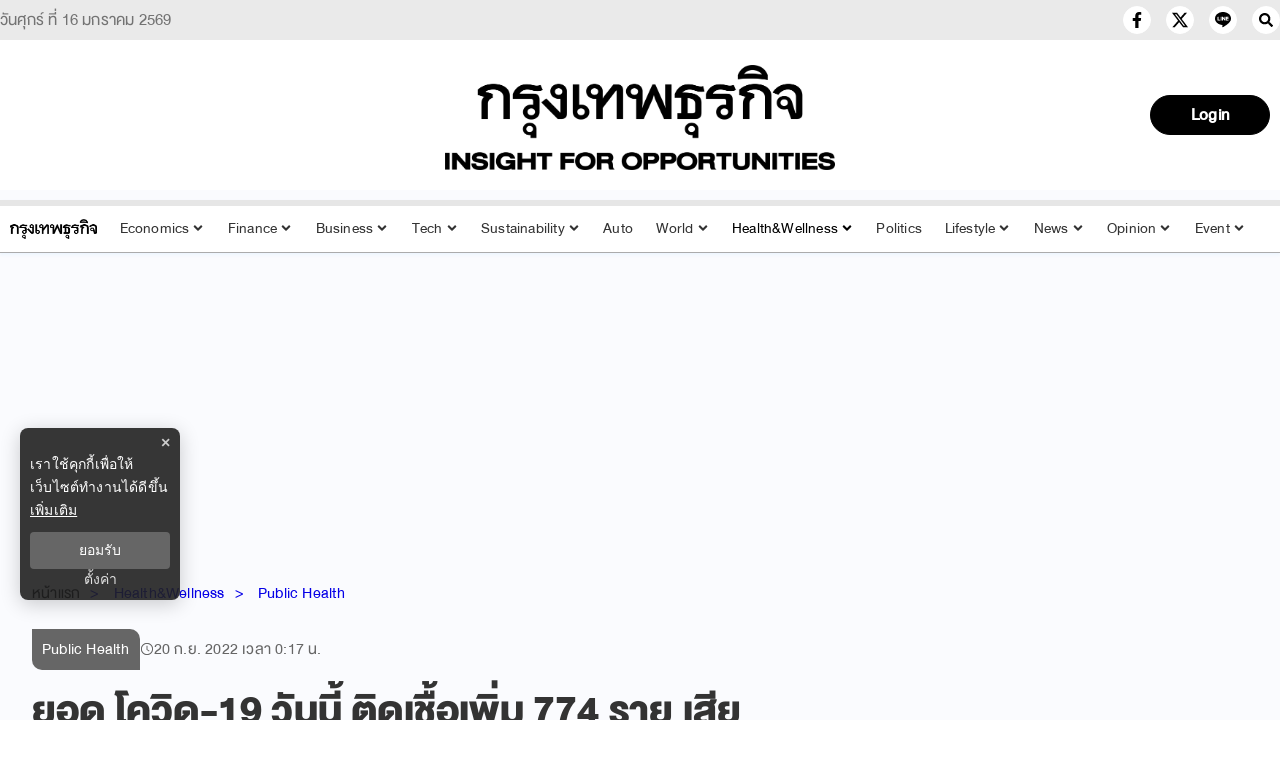

--- FILE ---
content_type: text/html; charset=utf-8
request_url: https://www.bangkokbiznews.com/health/public-health/1027756
body_size: 24951
content:
<!DOCTYPE html><html lang="th"><head><meta charSet="utf-8"/><meta name="viewport" content="width=device-width, initial-scale=1" class="jsx-2f2eeafbcfa86fa"/><title>ยอด โควิด-19 วันนี้ ติดเชื้อเพิ่ม 774 ราย เสียชีวิตอีก 15 ราย</title><meta name="robots" content="index,follow"/><meta name="googlebot" content="index,follow"/><meta name="description" content="ยอดโควิด-19 วันนี้ (20 ก.ย.2565) พบติดเชื้อใหม่เพิ่มอีก 774 ราย ขณะที่ผู้เสียชีวิต 15 ราย สถานการณ์การระบาดของโควิด-19 ไทยนั้นยังคงต้องเฝ้าระวัง"/><meta property="og:title" content="ยอด โควิด-19 วันนี้ ติดเชื้อเพิ่ม 774 ราย เสียชีวิตอีก 15 ราย"/><meta property="og:description" content="ยอดโควิด-19 วันนี้ (20 ก.ย.2565) พบติดเชื้อใหม่เพิ่มอีก 774 ราย ขณะที่ผู้เสียชีวิต 15 ราย สถานการณ์การระบาดของโควิด-19 ไทยนั้นยังคงต้องเฝ้าระวัง"/><meta property="og:url" content="https://www.bangkokbiznews.com/health/public-health/1027756"/><meta property="og:type" content="article"/><meta property="article:published_time" content="2022-09-20T07:17:00+07:00"/><meta property="article:modified_time" content="2022-09-20T15:56:03+07:00"/><meta property="article:author" content="https://www.facebook.com/bangkokbiznews"/><meta property="article:section" content="Health&amp;Wellness"/><meta property="article:tag" content="ยอดผู้เสียชีวิต"/><meta property="article:tag" content="Covid-19"/><meta property="article:tag" content="โควิด-19"/><meta property="article:tag" content="โควิด19"/><meta property="article:tag" content="ผู้ป่วยโรคโควิด-19"/><meta property="article:tag" content="โรคโควิด-19"/><meta property="article:tag" content="โรคติดเชื้อไวรัส COVID-19 "/><meta property="article:tag" content="สถานการณ์โควิด-19"/><meta property="article:tag" content="วัคซีนโควิด-19"/><meta property="article:tag" content="โรคติดเชื้อไวรัสโคโรนา 2019"/><meta property="article:tag" content="ยอดผู้ป่วยโควิดล่าสุด"/><meta property="article:tag" content="ศบค."/><meta property="article:tag" content="ผู้ติดเชื้อโควิด-19"/><meta property="article:tag" content="สถานการณ์โควิดล่าสุด"/><meta property="article:tag" content="โควิดล่าสุด"/><meta property="article:tag" content="วัคซีนโควิด"/><meta property="article:tag" content="ยอดโควิดวันนี้"/><meta property="article:tag" content="ยอดผู้ติดเชื้อโควิด-19"/><meta property="article:tag" content="สถานการณ์โควิดวันนี้"/><meta property="article:tag" content="ผู้ติดเชื้อโควิดวันนี้"/><meta property="article:tag" content="โควิดวันนี้"/><meta property="article:tag" content="ยอดติดเชื้อโควิดวันนี้"/><meta property="article:tag" content="ยอดโควิดล่าสุด"/><meta property="article:tag" content="ยอดติดเชื้อโควิดล่าสุด"/><meta property="article:tag" content="รวมผู้ติดเชื้อโควิดล่าสุด"/><meta property="article:tag" content="ข่าวโควิดล่าสุด"/><meta property="article:tag" content="ข่าวโควิดล่าสุดวันนี้"/><meta property="article:tag" content="ข่าวโควิดวันนี้"/><meta property="article:tag" content="ฉีดวัคซีนโควิด"/><meta property="article:tag" content="ยอดโควิด-19"/><meta property="article:tag" content="ฉีดวัคซีนโควิด-19"/><meta property="article:tag" content="ข่าวติดเชื้อโควิดวันนี้"/><meta property="article:tag" content="ข่าวโควิด-19"/><meta property="article:tag" content="ATK"/><meta property="article:tag" content="ผลตรวจ ATK"/><meta property="article:tag" content="ยอดผู้เสียชีวิตโควิด"/><meta property="og:image" content="https://image.bangkokbiznews.com/uploads/images/md/2022/09/GxUJ4pzjina5OTCgonOz.webp"/><meta property="og:image:alt" content="ยอด โควิด-19 วันนี้ ติดเชื้อเพิ่ม 774 ราย เสียชีวิตอีก 15 ราย"/><meta property="og:image:width" content="750"/><meta property="og:image:height" content="422"/><meta property="og:locale" content="th_TH"/><meta property="og:site_name" content="bangkokbiznews"/><meta name="keywords" content="ยอดผู้เสียชีวิต,Covid-19,โควิด-19,โควิด19,ผู้ป่วยโรคโควิด-19,โรคโควิด-19,โรคติดเชื้อไวรัส COVID-19 ,สถานการณ์โควิด-19,วัคซีนโควิด-19,โรคติดเชื้อไวรัสโคโรนา 2019,ยอดผู้ป่วยโควิดล่าสุด,ศบค.,ผู้ติดเชื้อโควิด-19,สถานการณ์โควิดล่าสุด,โควิดล่าสุด,วัคซีนโควิด,ยอดโควิดวันนี้,ยอดผู้ติดเชื้อโควิด-19,สถานการณ์โควิดวันนี้,ผู้ติดเชื้อโควิดวันนี้,โควิดวันนี้,ยอดติดเชื้อโควิดวันนี้,ยอดโควิดล่าสุด,ยอดติดเชื้อโควิดล่าสุด,รวมผู้ติดเชื้อโควิดล่าสุด,ข่าวโควิดล่าสุด,ข่าวโควิดล่าสุดวันนี้,ข่าวโควิดวันนี้,ฉีดวัคซีนโควิด,ยอดโควิด-19,ฉีดวัคซีนโควิด-19,ข่าวติดเชื้อโควิดวันนี้,ข่าวโควิด-19,ATK,ผลตรวจ ATK,ยอดผู้เสียชีวิตโควิด"/><link rel="canonical" href="https://www.bangkokbiznews.com/health/public-health/1027756"/><meta property="twitter:title" content="ยอด โควิด-19 วันนี้ ติดเชื้อเพิ่ม 774 ราย เสียชีวิตอีก 15 ราย"/><meta property="twitter:description" content="ยอดโควิด-19 วันนี้ (20 ก.ย.2565) พบติดเชื้อใหม่เพิ่มอีก 774 ราย ขณะที่ผู้เสียชีวิต 15 ราย สถานการณ์การระบาดของโควิด-19 ไทยนั้นยังคงต้องเฝ้าระวัง"/><meta property="twitter:image" content="https://image.bangkokbiznews.com/uploads/images/md/2022/09/vugf1zJuaAPd5Hd1jXIC.webp"/><script async="" src="https://pagead2.googlesyndication.com/pagead/js/adsbygoogle.js?client=ca-pub-4916987203850790" crossorigin="anonymous"></script><script async="" type="text/javascript" src="https://securepubads.g.doubleclick.net/tag/js/gpt.js"></script><script type="text/javascript">var googletag = googletag || {}; window.googletag.cmd = googletag.cmd || [];</script><script type="text/javascript">
                __th_page="health";
              </script><script type="application/ld+json">
                {
                  "@context": "https://schema.org",
                  "@type": "WebSite",
                  "name": "bangkokbiznews",
                  "url": "https://www.bangkokbiznews.com/",
                  "description": "ยอดโควิด-19 วันนี้ (20 ก.ย.2565) พบติดเชื้อใหม่เพิ่มอีก 774 ราย ขณะที่ผู้เสียชีวิต 15 ราย สถานการณ์การระบาดของโควิด-19 ไทยนั้นยังคงต้องเฝ้าระวัง",
                  "sameAs": [
                    "https://www.facebook.com/bangkokbiznews",
                    "https://twitter.com/ktnewsonline",
                    "https://www.instagram.com/bangkokbiznews/",
                    "https://www.youtube.com/channel/UCwAoYpzi-LmKhRXlW4bMdBA",
                    "https://line.me/R/ti/p/%40rvb8351i"
                  ],
                  "potentialAction": {
                    "@type": "SearchAction",
                    "target": "https://www.bangkokbiznews.com/search?q={search_term_string}",
                    "query-input": "required name=search_term_string"
                  }
                }
              </script><script type="application/ld+json"> 
                { 
                  "@context": "http://schema.org", 
                  "@type": "WebPage", 
                  "name": "ยอด โควิด-19 วันนี้ ติดเชื้อเพิ่ม 774 ราย เสียชีวิตอีก 15 ราย", 
                  "description": "ยอดโควิด-19 วันนี้ (20 ก.ย.2565) พบติดเชื้อใหม่เพิ่มอีก 774 ราย ขณะที่ผู้เสียชีวิต 15 ราย สถานการณ์การระบาดของโควิด-19 ไทยนั้นยังคงต้องเฝ้าระวัง", 
                  "publisher": { 
                    "@type": "ProfilePage", 
                    "name": "bangkokbiznews" 
                  } 
                } 
              </script><script type="application/ld+json"> 
                { 
                  "@context": "http://schema.org", 
                  "@type": "BreadcrumbList", 
                  "itemListElement": [ 
                    { 
                      "@type": "ListItem", 
                      "position": 1, 
                      "name": "หน้าแรก", 
                      "item": "https://www.bangkokbiznews.com" 
                    }, 
                    { 
                      "@type": "ListItem", 
                      "position": 2, 
                      "name": "Health&Wellness", 
                      "item": "https://www.bangkokbiznews.com/health" 
                    }, 
                    { 
                      "@type": "ListItem", 
                      "position": 3, 
                      "name": "ยอด โควิด-19 วันนี้ ติดเชื้อเพิ่ม 774 ราย เสียชีวิตอีก 15 ราย", 
                      "item": "https://www.bangkokbiznews.com/health/public-health/1027756" 
                    } 
                  ] 
                } 
              </script><script type="application/ld+json"> 
                { 
                  "@context": "http://schema.org", 
                  "@type": "NewsArticle", 
                  "mainEntityOfPage": { 
                    "@type": "WebPage", 
                    "@id": "https://www.bangkokbiznews.com/health/public-health/1027756" 
                  }, 
                  "headline": "ยอด โควิด-19 วันนี้ ติดเชื้อเพิ่ม 774 ราย เสียชีวิตอีก 15 ราย", 
                  "alternativeHeadline": "ยอด โควิด-19 วันนี้ ติดเชื้อเพิ่ม 774 ราย เสียชีวิตอีก 15 ราย", 
                  "description": "ยอดโควิด-19 วันนี้ (20 ก.ย.2565) พบติดเชื้อใหม่เพิ่มอีก 774 ราย ขณะที่ผู้เสียชีวิต 15 ราย สถานการณ์การระบาดของโควิด-19 ไทยนั้นยังคงต้องเฝ้าระวัง", 
                  "image": "https://image.bangkokbiznews.com/uploads/images/md/2022/09/vugf1zJuaAPd5Hd1jXIC.webp", 
                  "datePublished": "2022-09-20T07:17:00+07:00",
                  "dateModified": "2022-09-20T15:56:03+07:00",
                  "author": [{"@type":"Person","name":"rasanon_pan"},{"@type":"Thing","name":"bangkokbiznews","url":"https://www.bangkokbiznews.com"}], 
                  "publisher": { 
                    "@type": "Organization", 
                    "name": "bangkokbiznews", 
                    "logo": { 
                      "@type": "ImageObject", 
                      "url": "https://image.bangkokbiznews.com/static/logo.svg" 
                    } 
                  } 
                } 
              </script><script async="" src="//www.instagram.com/embed.js"></script><meta name="next-head-count" content="70"/><meta charSet="utf-8"/><meta http-equiv="content-language" content="th"/><meta name="theme-color" content="#000"/><meta name="application-name" content="bangkokbiznews"/><meta name="mobile-web-app-capable" content="yes"/><meta name="apple-mobile-web-app-capable" content="yes"/><meta name="apple-mobile-web-app-title" content="bangkokbiznews"/><meta name="apple-mobile-web-app-status-bar-style" content="default"/><meta name="msapplication-TileColor" content="default"/><meta name="msapplication-TileImage" content="https://image.bangkokbiznews.com/images/bangkokbiznews.png"/><meta property="fb:app_id" content="192332974272649"/><meta property="fb:pages" content="135182934814"/><meta property="fb:pages" content="332878095210"/> <meta property="twitter:card" content="summary_large_image"/><meta property="twitter:creator" content="@ktnewsonline"/><meta property="twitter:site" content="https://twitter.com/ktnewsonline"/><link rel="manifest" href="/static/manifest.json"/><link rel="mask-icon" href="https://image.bangkokbiznews.com/images/bangkokbiznews.png" color="#000"/><link rel="shortcut icon" type="image/x-icon" href="https://image.bangkokbiznews.com/images/favicon.ico"/><link rel="apple-touch-icon" sizes="180x180" href="https://image.bangkokbiznews.com/images/apple-touch-icon.png"/><link rel="preconnect" href="https://fonts.googleapis.com"/><link rel="preconnect" href="https://fonts.gstatic.com" crossorigin="true"/><script async="" type="text/javascript">dataLayer = [{"event":"page_metadata","article_author":"rasanon_pan","article_keyword":["ยอดผู้เสียชีวิต","Covid-19","โควิด-19","โควิด19","ผู้ป่วยโรคโควิด-19","โรคโควิด-19","โรคติดเชื้อไวรัส COVID-19 ","สถานการณ์โควิด-19","วัคซีนโควิด-19","โรคติดเชื้อไวรัสโคโรนา 2019","ยอดผู้ป่วยโควิดล่าสุด","ศบค.","ผู้ติดเชื้อโควิด-19","สถานการณ์โควิดล่าสุด","โควิดล่าสุด","วัคซีนโควิด","ยอดโควิดวันนี้","ยอดผู้ติดเชื้อโควิด-19","สถานการณ์โควิดวันนี้","ผู้ติดเชื้อโควิดวันนี้","โควิดวันนี้","ยอดติดเชื้อโควิดวันนี้","ยอดโควิดล่าสุด","ยอดติดเชื้อโควิดล่าสุด","รวมผู้ติดเชื้อโควิดล่าสุด","ข่าวโควิดล่าสุด","ข่าวโควิดล่าสุดวันนี้","ข่าวโควิดวันนี้","ฉีดวัคซีนโควิด","ยอดโควิด-19","ฉีดวัคซีนโควิด-19","ข่าวติดเชื้อโควิดวันนี้","ข่าวโควิด-19","ATK","ผลตรวจ ATK","ยอดผู้เสียชีวิตโควิด"],"article_category":"Health&Wellness","article_sub_category":"Public Health","article_create_date":"20 ก.ย. 2565 |  14:30 น.","article_publication_date":"20 ก.ย. 2565 |  07:17 น."}]</script><script type="application/ld+json">
                {
                  "@context": "https://schema.org",
                  "@type": "Organization",
                  "name": "bangkokbiznews",
                  "legalName" : "bangkokbiznews",
                  "alternateName": "bangkokbiznews",
                  "url": "https://www.bangkokbiznews.com",
                  "logo": "https://image.bangkokbiznews.com/static/logo.svg",
                  "foundingDate": "2000",
                  "address": {
                    "@type": "PostalAddress",
                    "streetAddress": "บริษัท กรุงเทพธุรกิจ มีเดีย จำกัด 1858/126 ชั้นที่ 30 ถนนเทพรัตน แขวงบางนาใต้ เขตบางนา",
                    "addressLocality": "กรุงเทพฯ",
                    "addressRegion": "TH",
                    "postalCode": "10260",
                    "addressCountry": "THAILAND"
                  },
                  "sameAs": [
                    "https://www.facebook.com/bangkokbiznews",
                    "https://twitter.com/ktnewsonline",
                    "https://www.instagram.com/bangkokbiznews/",
                    "https://www.youtube.com/channel/UCwAoYpzi-LmKhRXlW4bMdBA",
                    "https://line.me/R/ti/p/%40rvb8351i"
                  ]
                }
              </script><script>window._izq = window._izq || []; window._izq.push(["init"]);</script><script src="https://cdn.izooto.com/scripts/ad8859d7a7e13ec81117a03c945a33c16ce2f8c5.js"></script><img width="99999" height="99999" alt="background-default" title="background-default" class="background-default" style="pointer-events:none;position:absolute;top:0;left:0;width:99vw;height:99vh;max-width:99vw;max-height:99vh" src="[data-uri]"/><link rel="preconnect" href="https://fonts.gstatic.com" crossorigin /><link rel="preload" href="/_next/static/css/6b15380258453299.css" as="style"/><link rel="stylesheet" href="/_next/static/css/6b15380258453299.css" data-n-g=""/><noscript data-n-css=""></noscript><script defer="" nomodule="" src="/_next/static/chunks/polyfills-c67a75d1b6f99dc8.js"></script><script defer="" src="/_next/static/chunks/fea29d9f-34b2cf2551150797.js"></script><script defer="" src="/_next/static/chunks/5d416436.3a9729aab2593ffd.js"></script><script defer="" src="/_next/static/chunks/129-4fd30336f5c8032c.js"></script><script defer="" src="/_next/static/chunks/5914.7811d6ee2a643807.js"></script><script defer="" src="/_next/static/chunks/4706.9b53130755e7cfdd.js"></script><script defer="" src="/_next/static/chunks/6039.13f0b3694d8aef6d.js"></script><script src="/_next/static/chunks/webpack-17fc5cf3de661189.js" defer=""></script><script src="/_next/static/chunks/framework-560765ab0625ba27.js" defer=""></script><script src="/_next/static/chunks/main-fc659d7644a7e2a9.js" defer=""></script><script src="/_next/static/chunks/pages/_app-d5d679b32f315f2f.js" defer=""></script><script src="/_next/static/chunks/5287-a631731c80c9d875.js" defer=""></script><script src="/_next/static/chunks/1033-6f6b26356a51b1b1.js" defer=""></script><script src="/_next/static/chunks/6066-c6eb0e1442a1c1c1.js" defer=""></script><script src="/_next/static/chunks/8764-b00a8fac2d00cb8a.js" defer=""></script><script src="/_next/static/chunks/7851-57fc4888e310f1fc.js" defer=""></script><script src="/_next/static/chunks/2285-bc2cf6767e7dead0.js" defer=""></script><script src="/_next/static/chunks/6613-33661ba843442b1e.js" defer=""></script><script src="/_next/static/chunks/pages/%5Bcid%5D/%5Bid%5D-d4558a8ff686959e.js" defer=""></script><script src="/_next/static/z2IIfvcUNrLQ4mULrb1_c/_buildManifest.js" defer=""></script><script src="/_next/static/z2IIfvcUNrLQ4mULrb1_c/_ssgManifest.js" defer=""></script><style id="__jsx-2f2eeafbcfa86fa">html,body{margin:0px;padding:0px;font-family:"DBHelvethaica",sans-serif;letter-spacing:.2px}p,h2,ul{margin-bottom:0}a{text-decoration:none;color:#000}section{padding:30px 0 0 0}</style><style data-styled="" data-styled-version="5.3.11">.esMRQM.ads-billboard{position:relative;overflow:hidden;display:-webkit-box;display:-webkit-flex;display:-ms-flexbox;display:flex;-webkit-align-items:center;-webkit-box-align:center;-ms-flex-align:center;align-items:center;-webkit-box-pack:center;-webkit-justify-content:center;-ms-flex-pack:center;justify-content:center;min-height:300px;}/*!sc*/
.esMRQM.ads-billboard iframe{margin:auto;}/*!sc*/
.esMRQM.ads-ad1x1{display:-webkit-box;display:-webkit-flex;display:-ms-flexbox;display:flex;-webkit-box-pack:center;-webkit-justify-content:center;-ms-flex-pack:center;justify-content:center;width:100%;}/*!sc*/
.esMRQM.ads-sticky-1,.esMRQM.ads-sticky-2,.esMRQM.ads-sticky-3{display:-webkit-box;display:-webkit-flex;display:-ms-flexbox;display:flex;-webkit-box-pack:center;-webkit-justify-content:center;-ms-flex-pack:center;justify-content:center;-webkit-align-items:center;-webkit-box-align:center;-ms-flex-align:center;align-items:center;overflow:hidden;margin-bottom:15px;min-height:300px;}/*!sc*/
.esMRQM.ads-postarticle{position:-webkit-sticky;position:sticky;bottom:0;z-index:50;display:-webkit-box;display:-webkit-flex;display:-ms-flexbox;display:flex;-webkit-box-pack:center;-webkit-justify-content:center;-ms-flex-pack:center;justify-content:center;overflow:hidden;min-height:90px;}/*!sc*/
.esMRQM.ads-inarticle-1,.esMRQM.ads-inarticle-2,.esMRQM.ads-inarticle-3{display:-webkit-box;display:-webkit-flex;display:-ms-flexbox;display:flex;-webkit-align-items:center;-webkit-box-align:center;-ms-flex-align:center;align-items:center;-webkit-box-pack:center;-webkit-justify-content:center;-ms-flex-pack:center;justify-content:center;width:100%;max-width:100%;height:auto;margin:5px auto;overflow:hidden;min-height:90px;}/*!sc*/
.esMRQM.ads-inarticle-1 img,.esMRQM.ads-inarticle-2 img,.esMRQM.ads-inarticle-3 img,.esMRQM.ads-inarticle-1 iframe,.esMRQM.ads-inarticle-2 iframe,.esMRQM.ads-inarticle-3 iframe{max-width:100%;display:block;margin:auto;}/*!sc*/
.esMRQM.ads-election-1,.esMRQM.ads-election-2,.esMRQM.ads-election-3,.esMRQM.ads-election-4,.esMRQM.ads-election-5,.esMRQM.ads-election-6,.esMRQM.ads-election-7{margin:15px 0;display:-webkit-box;display:-webkit-flex;display:-ms-flexbox;display:flex;-webkit-box-pack:center;-webkit-justify-content:center;-ms-flex-pack:center;justify-content:center;-webkit-align-items:center;-webkit-box-align:center;-ms-flex-align:center;align-items:center;}/*!sc*/
data-styled.g3[id="sc-eqUAAy"]{content:"esMRQM,"}/*!sc*/
.ghmEoX .mobile{display:none;}/*!sc*/
@media (max-width:1024px){.ghmEoX .mobile{display:block;}}/*!sc*/
.ghmEoX .desktop{display:block;}/*!sc*/
@media (max-width:1025px){.ghmEoX .desktop{display:none;}}/*!sc*/
data-styled.g4[id="sc-fqkvVR"]{content:"ghmEoX,"}/*!sc*/
.hqeBzT .kawebook{padding-top:15px;}/*!sc*/
.hqeBzT .kawebook strong{font-family:'DBHelvethaica',sans-serif;font-size:16pt;font-weight:500;color:var(--secondary-color);padding:5px;}/*!sc*/
.hqeBzT .kawebook strong:hover{opacity:0.7;}/*!sc*/
.hqeBzT .kawebook span{font-family:'Sarabun',sans-serif;font-size:14px;font-weight:normal;color:var(--secondary-color);font-style:italic;}/*!sc*/
.hqeBzT .footer-wrapper{background-color:var(--black-color);padding:20px 0;width:100%;height:100%;}/*!sc*/
.hqeBzT .footer-wrapper .grid-wrapper{display:grid;grid-template-columns:repeat(3,1fr);grid-gap:0px;}/*!sc*/
.hqeBzT .footer-wrapper .grid-wrapper .block-1,.hqeBzT .footer-wrapper .grid-wrapper .block-2,.hqeBzT .footer-wrapper .grid-wrapper .block-3{padding:0 20px;}/*!sc*/
.hqeBzT .footer-wrapper .grid-wrapper .block-2{border-left:var(--border-default);border-right:var(--border-default);border-color:rgba(172,172,172,0.3);}/*!sc*/
@media (max-width:767px){.hqeBzT .footer-wrapper .grid-wrapper .block-2{border:none;}}/*!sc*/
@media (max-width:769px){.hqeBzT .footer-wrapper .grid-wrapper .block-1,.hqeBzT .footer-wrapper .grid-wrapper .block-2,.hqeBzT .footer-wrapper .grid-wrapper .block-3{padding:10px;}}/*!sc*/
@media (max-width:767px){.hqeBzT .footer-wrapper .grid-wrapper{grid-template-columns:1fr;}.hqeBzT .footer-wrapper .grid-wrapper .block-1,.hqeBzT .footer-wrapper .grid-wrapper .block-2,.hqeBzT .footer-wrapper .grid-wrapper .block-3{padding:10px;}}/*!sc*/
.hqeBzT .footer-wrapper .footer-title{font-size:20pt;font-weight:400;position:relative;margin:0 0 10px;text-transform:uppercase;color:#f8f8f8;padding-top:8px;}/*!sc*/
.hqeBzT .footer-wrapper .footer-sale p{font-weight:200;font-size:16pt;line-height:1.15;color:var(--secondary-color);}/*!sc*/
.hqeBzT .footer-wrapper .footer-sale p strong{color:#f8f8f8;font-size:16pt;font-weight:400;}/*!sc*/
.hqeBzT .footer-wrapper .footer-category{display:grid;grid-template-columns:repeat(3,1fr);}/*!sc*/
.hqeBzT .footer-wrapper .footer-category a{cursor:pointer;-webkit-text-decoration:none;text-decoration:none;color:var(--secondary-color);font-weight:200;font-size:16pt;line-height:1.15;padding:5px;}/*!sc*/
.hqeBzT .footer-wrapper .footer-category a:hover{opacity:0.7;}/*!sc*/
@media (max-width:769px){.hqeBzT .footer-wrapper .footer-category{grid-template-columns:repeat(2,1fr);}}/*!sc*/
.hqeBzT .footer-wrapper .sonp{display:block;text-align:center;padding-top:40px;}/*!sc*/
.hqeBzT .copyright{background:var(--secondary-color);position:relative;z-index:1;}/*!sc*/
.hqeBzT .copyright span{color:var(--black-color);font-size:16pt;font-weight:400;padding:5px 0;display:block;text-align:center;}/*!sc*/
data-styled.g5[id="sc-dcJsrY"]{content:"hqeBzT,"}/*!sc*/
.kbLmJb{position:relative;display:block;padding:8px 0 8px 16px;}/*!sc*/
@media (max-width:768px){.kbLmJb{padding:0;}}/*!sc*/
.kbLmJb:hover .menu-list{display:-webkit-box;display:-webkit-flex;display:-ms-flexbox;display:flex;}/*!sc*/
.kbLmJb:hover .btn-login svg{color:#ffffffba;}/*!sc*/
.kbLmJb .btn-login{cursor:pointer;display:-webkit-box;display:-webkit-flex;display:-ms-flexbox;display:flex;-webkit-box-pack:center;-webkit-justify-content:center;-ms-flex-pack:center;justify-content:center;-webkit-align-items:center;-webkit-box-align:center;-ms-flex-align:center;align-items:center;background:transparent;padding:0;border:none;border-radius:50px;}/*!sc*/
.kbLmJb .btn-login.login{border:2px solid var(--text-color);-webkit-filter:drop-shadow(0px 0px 3px rgba(0,0,0,0.08)) drop-shadow(0px 2px 3px rgba(0,0,0,0.16));filter:drop-shadow(0px 0px 3px rgba(0,0,0,0.08)) drop-shadow(0px 2px 3px rgba(0,0,0,0.16));}/*!sc*/
.kbLmJb .btn-login svg{color:var(--text-color);}/*!sc*/
@media (max-width:690px){.kbLmJb .btn-login svg{height:24px;width:24px;}}/*!sc*/
.kbLmJb .info{font-size:12px;font-weight:300;display:-webkit-box;display:-webkit-flex;display:-ms-flexbox;display:flex;-webkit-box-pack:start;-webkit-justify-content:flex-start;-ms-flex-pack:start;justify-content:flex-start;-webkit-align-items:flex-start;-webkit-box-align:flex-start;-ms-flex-align:flex-start;align-items:flex-start;-webkit-flex-direction:column;-ms-flex-direction:column;flex-direction:column;}/*!sc*/
.kbLmJb .info .username,.kbLmJb .info .email{width:150px;font-size:14px;font-weight:400;text-transform:capitalize;padding:5px;margin:0;}/*!sc*/
.kbLmJb .menu-list{z-index:100 !important;display:none;position:absolute;top:50px;right:0;background-color:#ffffff;box-shadow:1px 0px 10px 0px var(--primary-color);width:-webkit-max-content;width:-moz-max-content;width:max-content;-webkit-flex-direction:column;-ms-flex-direction:column;flex-direction:column;border-radius:5px;margin:0;padding:10px !important;}/*!sc*/
.kbLmJb .menu-list:before{content:'';position:absolute;top:-8px;right:0px;width:0;height:0;border-left:15px solid transparent;border-right:15px solid transparent;border-bottom:15px solid white;}/*!sc*/
@media (max-width:767px){.kbLmJb .menu-list{left:auto;right:10px;top:47px;}.kbLmJb .menu-list:before{top:-5px;right:10px;left:auto;}}/*!sc*/
.kbLmJb .menu-list .list-item{width:100%;margin:0;}/*!sc*/
.kbLmJb .menu-list .list-item a{display:-webkit-box;display:-webkit-flex;display:-ms-flexbox;display:flex;-webkit-box-pack:start;-webkit-justify-content:flex-start;-ms-flex-pack:start;justify-content:flex-start;-webkit-align-items:center;-webkit-box-align:center;-ms-flex-align:center;align-items:center;}/*!sc*/
.kbLmJb .menu-list .list-item a svg{margin-right:5px;}/*!sc*/
.kbLmJb .menu-list svg{color:var(--primary-color);font-weight:700;margin-left:5px;margin-bottom:2px;-webkit-transition:all 3ms ease-in;transition:all 3ms ease-in;}/*!sc*/
.kbLmJb .menu-list li{cursor:pointer;width:100%;display:-webkit-box;display:-webkit-flex;display:-ms-flexbox;display:flex;-webkit-box-pack:start;-webkit-justify-content:flex-start;-ms-flex-pack:start;justify-content:flex-start;-webkit-align-items:center;-webkit-box-align:center;-ms-flex-align:center;align-items:center;font-size:14px;font-weight:500;margin:0;padding:8px;font-family:'DBHelvethaica',sans-serif;gap:5px;z-index:2;border-radius:5px;}/*!sc*/
.kbLmJb .menu-list li p{padding:0;margin:0;color:var(--primary-color);}/*!sc*/
.kbLmJb .menu-list li:hover{box-shadow:1px 0px 10px 0px rgba(237,26,59,0.3);background-color:var(--primary-color);}/*!sc*/
.kbLmJb .menu-list li:hover p,.kbLmJb .menu-list li:hover svg{color:#fff;}/*!sc*/
data-styled.g6[id="sc-iGgWBj"]{content:"kbLmJb,"}/*!sc*/
.hnCksa{position:relative;background-color:#000000ff;display:-webkit-box;display:-webkit-flex;display:-ms-flexbox;display:flex;-webkit-box-pack:center;-webkit-justify-content:center;-ms-flex-pack:center;justify-content:center;-webkit-align-items:center;-webkit-box-align:center;-ms-flex-align:center;align-items:center;padding:5px 20px;border-radius:50px;cursor:pointer;border:1px solid #000000ff;color:var(--white-color);font-weight:600;font-size:22px;width:120px;height:40px;}/*!sc*/
.hnCksa:hover{opacity:0.8;}/*!sc*/
.hnCksa .image-user{overflow:hidden;margin:0px;padding:0px;border-radius:50px;object-fit:cover;min-width:25px;width:25px;height:25px;border-radius:50px;}/*!sc*/
.hnCksa .flex-center{display:-webkit-box;display:-webkit-flex;display:-ms-flexbox;display:flex;-webkit-box-pack:center;-webkit-justify-content:center;-ms-flex-pack:center;justify-content:center;-webkit-align-items:center;-webkit-box-align:center;-ms-flex-align:center;align-items:center;}/*!sc*/
.hnCksa .username{font-size:14px;font-weight:400;text-transform:capitalize;padding:0px;margin-left:10px;}/*!sc*/
.hnCksa.--blue{background-color:#000000ff;color:#fff;}/*!sc*/
data-styled.g9[id="sc-imWYAI"]{content:"hnCksa,"}/*!sc*/
.coHJVe{display:-webkit-box;display:-webkit-flex;display:-ms-flexbox;display:flex;-webkit-box-pack:end;-webkit-justify-content:flex-end;-ms-flex-pack:end;justify-content:flex-end;-webkit-align-items:center;-webkit-box-align:center;-ms-flex-align:center;align-items:center;gap:15px;}/*!sc*/
.coHJVe.--mobile{display:block;gap:10px;}/*!sc*/
.coHJVe.--mobile .button-subscribe{margin:5px 0;padding:5px 10px;width:100px;-webkit-box-pack:end;-webkit-justify-content:flex-end;-ms-flex-pack:end;justify-content:flex-end;}/*!sc*/
data-styled.g10[id="sc-jXbUNg"]{content:"coHJVe,"}/*!sc*/
.hlRaOH{display:grid;grid-template-columns:repeat(3,1fr);max-width:1300px;margin:auto;padding:0 10px;}/*!sc*/
.hlRaOH .logo-img{display:-webkit-box;display:-webkit-flex;display:-ms-flexbox;display:flex;-webkit-box-pack:center;-webkit-justify-content:center;-ms-flex-pack:center;justify-content:center;-webkit-align-items:center;-webkit-box-align:center;-ms-flex-align:center;align-items:center;-webkit-flex-direction:column;-ms-flex-direction:column;flex-direction:column;}/*!sc*/
.hlRaOH .logo-header{width:100%;max-width:1280px;min-height:150px;margin:auto;text-align:center;display:-webkit-box;display:-webkit-flex;display:-ms-flexbox;display:flex;-webkit-box-pack:center;-webkit-justify-content:center;-ms-flex-pack:center;justify-content:center;-webkit-align-items:center;-webkit-box-align:center;-ms-flex-align:center;align-items:center;padding:15px 15px 25px;}/*!sc*/
@media (max-width:1024px){.hlRaOH .logo-header{min-height:90px;padding:10px 15px 9px;}}/*!sc*/
.hlRaOH .logo-header h1{margin-bottom:0;}/*!sc*/
.hlRaOH .logo-header a{display:-webkit-box;display:-webkit-flex;display:-ms-flexbox;display:flex;-webkit-box-pack:center;-webkit-justify-content:center;-ms-flex-pack:center;justify-content:center;-webkit-align-items:center;-webkit-box-align:center;-ms-flex-align:center;align-items:center;-webkit-flex-direction:column;-ms-flex-direction:column;flex-direction:column;}/*!sc*/
.hlRaOH .logo-header span{text-indent:1000em;white-space:nowrap;overflow:hidden;display:none !important;position:fixed;width:100%;}/*!sc*/
.hlRaOH .logo-header .ribbon{display:-webkit-box;display:-webkit-flex;display:-ms-flexbox;display:flex;-webkit-align-items:center;-webkit-box-align:center;-ms-flex-align:center;align-items:center;-webkit-box-pack:center;-webkit-justify-content:center;-ms-flex-pack:center;justify-content:center;width:100%;max-width:100%;}/*!sc*/
.hlRaOH .logo-header .ribbon img{width:70px;height:70px;}/*!sc*/
@media (max-width:540px){.hlRaOH .logo-header .ribbon img{width:50px;height:50px;}}/*!sc*/
.hlRaOH .logo-header .logo{display:block;width:420px;max-width:100%;height:auto;}/*!sc*/
@media (max-width:540px){.hlRaOH .logo-header .logo{width:320px;}}/*!sc*/
data-styled.g11[id="sc-dhKdcB"]{content:"hlRaOH,"}/*!sc*/
.gUUwCs.header-desktop{min-height:45px;border-top:6px solid var(--border-gray);border-bottom:1px solid #ababacff;box-shadow:var(--box-shadow-header);background-color:var(--white-color);color:var(--text-color);font-family:'DBHelvethaica',sans-serif;padding:3px 0;position:-webkit-sticky;position:sticky;top:0;z-index:10;}/*!sc*/
.gUUwCs.header-desktop ul{display:-webkit-box;display:-webkit-flex;display:-ms-flexbox;display:flex;-webkit-align-items:baseline;-webkit-box-align:baseline;-ms-flex-align:baseline;align-items:baseline;list-style:none;margin-bottom:0;padding-left:20px;}/*!sc*/
.gUUwCs.header-desktop ul li{margin:5px;font-weight:bold;cursor:pointer;}/*!sc*/
.gUUwCs.header-desktop ul li img{max-height:20px;width:auto;}/*!sc*/
.gUUwCs.header-desktop ul li:hover{color:var(--secondary-gray);}/*!sc*/
.gUUwCs.header-desktop ul li a{color:var(--text-color);-webkit-text-decoration:none;text-decoration:none;}/*!sc*/
.gUUwCs.header-desktop ul li a:hover{color:var(--secondary-gray);}/*!sc*/
.gUUwCs.header-desktop ul li a h2{font-size:inherit;margin-bottom:0;line-height:inherit;}/*!sc*/
@media (max-width:475px){.gUUwCs.header-desktop{min-height:47px;}}/*!sc*/
.gUUwCs.header-desktop ul.--desktop{-webkit-box-pack:justify;-webkit-justify-content:space-between;-ms-flex-pack:justify;justify-content:space-between;padding:0;}/*!sc*/
.gUUwCs.header-desktop ul.--desktop li{position:relative;font-size:20px;font-weight:200;padding:0px 5px;}/*!sc*/
.gUUwCs.header-desktop ul.--desktop li a{font-weight:300;color:var(--text-color);}/*!sc*/
.gUUwCs.header-desktop ul.--desktop li a:hover{color:#959596ff;}/*!sc*/
.gUUwCs.header-desktop ul.--desktop li svg{margin:0 0 2px 2px;}/*!sc*/
.gUUwCs.header-desktop ul.--desktop li.active > a{color:#000000ff;font-weight:300;}/*!sc*/
.gUUwCs.header-desktop ul.--desktop li.active a:hover{border-bottom:none;}/*!sc*/
.gUUwCs.header-desktop ul.--desktop li.active a ul a{color:var(--softblack-color);}/*!sc*/
.gUUwCs.header-desktop ul.--desktop li.active a ul a:hover{color:var(--white-color);}/*!sc*/
@media (max-width:1200px){.gUUwCs.header-desktop ul.--desktop li{font-size:16px;}}/*!sc*/
@media (max-width:1080px){.gUUwCs.header-desktop ul.--desktop{display:none;}}/*!sc*/
.gUUwCs.header-desktop .mobile-menu{display:none;}/*!sc*/
.gUUwCs.header-desktop .mobile-menu.--close{background:transparent;border:none;}/*!sc*/
@media (max-width:1080px){.gUUwCs.header-desktop .mobile-menu{display:block;padding:8px 24px;background-color:#e6e6e6;color:#0600e7;margin:-3px 0;font-size:16px;border:none;outline:none;overflow:unset;}.gUUwCs.header-desktop .mobile-menu svg{margin-bottom:8px;}.gUUwCs.header-desktop .mobile-menu.--close{background-color:#ec1818;color:#fff;}.gUUwCs.header-desktop .mobile-menu.--close:hover{color:#fff;background-color:#2a2a2a;}}/*!sc*/
@media (max-width:1080px){.gUUwCs{display:none;}}/*!sc*/
data-styled.g12[id="sc-kpDqfm"]{content:"gUUwCs,"}/*!sc*/
.hFZDek{width:100%;font-family:'DBHelvethaica',sans-serif;background-color:#fff;color:#000;margin:auto;padding:0px;-webkit-align-items:center;-webkit-box-align:center;-ms-flex-align:center;align-items:center;z-index:25;}/*!sc*/
data-styled.g13[id="sc-dAlyuH"]{content:"hFZDek,"}/*!sc*/
.liKVgY{background-color:#ffff;color:var(--text-color);position:absolute;z-index:1001;top:70px;left:0;width:100%;box-shadow:2px 5px 7px rgba(0,0,0,0.1);}/*!sc*/
.liKVgY.--mobile{width:100%;}/*!sc*/
.liKVgY ul{max-width:1280px;margin:auto;display:-webkit-box;display:-webkit-flex;display:-ms-flexbox;display:flex;-webkit-flex-direction:row;-ms-flex-direction:row;flex-direction:row;-webkit-flex-wrap:wrap;-ms-flex-wrap:wrap;flex-wrap:wrap;padding:5px 0px;}/*!sc*/
.liKVgY ul li a{color:var(--text-color);font-weight:400;font-size:22px;}/*!sc*/
.liKVgY ul.mobile{position:relative;padding:15px;overflow-y:scroll;}/*!sc*/
.liKVgY ul.mobile li{width:100%;margin-bottom:15px;color:#fff;border-bottom:1px solid #1c1c1cff;list-style-type:none;}/*!sc*/
.liKVgY ul.mobile li:hover a{color:#909090;}/*!sc*/
.liKVgY ul.mobile li svg{float:right;background-color:#fff;color:#1c1c1cff;}/*!sc*/
.liKVgY ul.mobile li .expand-sub-mobile ul{display:-webkit-box;display:-webkit-flex;display:-ms-flexbox;display:flex;-webkit-flex-direction:row;-ms-flex-direction:row;flex-direction:row;-webkit-flex-wrap:wrap;-ms-flex-wrap:wrap;flex-wrap:wrap;-webkit-box-pack:start;-webkit-justify-content:flex-start;-ms-flex-pack:start;justify-content:flex-start;margin:0px auto;padding-left:40px;}/*!sc*/
.liKVgY ul.mobile li .expand-sub-mobile ul:hover{color:#2f2f2f;}/*!sc*/
.liKVgY ul.mobile li .expand-sub-mobile ul li{width:auto;padding:3px 15px;border-bottom:none;border-radius:6px;margin:3px 6px;font-weight:400;background-color:var(--primary-color);color:#ffff;list-style-type:none;}/*!sc*/
.liKVgY ul.mobile li .expand-sub-mobile ul li:hover{color:#fff;background:#000;}/*!sc*/
.liKVgY ul.mobile li .expand-sub-mobile ul li:hover a{color:#fff;}/*!sc*/
.liKVgY ul.mobile li .expand-sub-mobile ul li a{color:#fff;font-size:16px;}/*!sc*/
.liKVgY.--hide{display:none;}/*!sc*/
data-styled.g14[id="sc-jlZhew"]{content:"liKVgY,"}/*!sc*/
.jlAfuC{display:none;}/*!sc*/
.jlAfuC .logo-img{display:-webkit-box;display:-webkit-flex;display:-ms-flexbox;display:flex;-webkit-box-pack:center;-webkit-justify-content:center;-ms-flex-pack:center;justify-content:center;-webkit-align-items:center;-webkit-box-align:center;-ms-flex-align:center;align-items:center;-webkit-flex-direction:column;-ms-flex-direction:column;flex-direction:column;}/*!sc*/
.jlAfuC .show-mobile{display:block !important;overflow-x:hidden;}/*!sc*/
@media (min-width:1080px){.jlAfuC .show-mobile{display:none !important;}}/*!sc*/
.jlAfuC .show-mobile #widget-login{padding-left:0;}/*!sc*/
@media (max-width:1080px){.jlAfuC .widget-login-wrapper{overflow:unset;}}/*!sc*/
.jlAfuC .btn-login{margin-top:3px;}/*!sc*/
.jlAfuC .btn-login svg{color:var(--primary-color);}/*!sc*/
.jlAfuC .btn-login svg:hover{color:var(--primary-color);}/*!sc*/
.jlAfuC .body-close{display:-webkit-box;display:-webkit-flex;display:-ms-flexbox;display:flex;-webkit-box-pack:right;-webkit-justify-content:right;-ms-flex-pack:right;justify-content:right;}/*!sc*/
.jlAfuC .--close{border:none;background-color:rgb(255,255,255);font-size:28px;padding:10px;}/*!sc*/
.jlAfuC .--close svg{padding:0 !important;color:var(--secondary-gray) !important;}/*!sc*/
@media (max-width:1080px){.jlAfuC{display:grid;grid-template-columns:1fr 2fr 1fr;grid-template-areas:'block-1 block-2 block-3';position:-webkit-sticky;position:sticky;top:0;width:100vw;background-color:var(--white-color);box-shadow:0px 4px 10px 0px var(--border-gray);-webkit-box-pack:space-around;-webkit-justify-content:space-around;-ms-flex-pack:space-around;justify-content:space-around;-webkit-align-items:center;-webkit-box-align:center;-ms-flex-align:center;align-items:center;z-index:100;min-height:70px;}.jlAfuC .logo{padding-top:5px;width:40vw;max-width:180px;}.jlAfuC .block-1{grid-area:block-1;background:transparent;border:unset;display:-webkit-box;display:-webkit-flex;display:-ms-flexbox;display:flex;-webkit-box-pack:start;-webkit-justify-content:flex-start;-ms-flex-pack:start;justify-content:flex-start;padding-left:10px;}.jlAfuC .block-1 svg{color:var(--secondary-gray);font-size:24px;}.jlAfuC .block-2{grid-area:block-2;display:-webkit-box;display:-webkit-flex;display:-ms-flexbox;display:flex;-webkit-box-pack:center;-webkit-justify-content:center;-ms-flex-pack:center;justify-content:center;-webkit-align-items:center;-webkit-box-align:center;-ms-flex-align:center;align-items:center;}.jlAfuC .block-3{grid-area:block-3;display:-webkit-box;display:-webkit-flex;display:-ms-flexbox;display:flex;-webkit-box-pack:end;-webkit-justify-content:flex-end;-ms-flex-pack:end;justify-content:flex-end;padding-right:5px;-webkit-align-items:center;-webkit-box-align:center;-ms-flex-align:center;align-items:center;}.jlAfuC .block-3 .button-subscribe{background:transparent;border:unset;color:var(--secondary-gray);width:auto;}}/*!sc*/
data-styled.g15[id="sc-cwHptR"]{content:"jlAfuC,"}/*!sc*/
.cqIzXg{display:-webkit-box;display:-webkit-flex;display:-ms-flexbox;display:flex;-webkit-align-items:center;-webkit-box-align:center;-ms-flex-align:center;align-items:center;}/*!sc*/
.cqIzXg #widget-login{margin-left:5px;}/*!sc*/
.cqIzXg a{margin-left:15px;}/*!sc*/
@media (max-width:380px){.cqIzXg a{margin-left:8px;}}/*!sc*/
.cqIzXg a:first-child{margin-left:0px;}/*!sc*/
.cqIzXg .bg-item{display:-webkit-box;display:-webkit-flex;display:-ms-flexbox;display:flex;-webkit-box-pack:center;-webkit-justify-content:center;-ms-flex-pack:center;justify-content:center;-webkit-align-items:center;-webkit-box-align:center;-ms-flex-align:center;align-items:center;width:28px;height:28px;border-radius:100%;background-color:#fff;border:1px solid #fff;}/*!sc*/
.cqIzXg .bg-item:hover{opacity:0.6;}/*!sc*/
.cqIzXg .bg-item.--default,.cqIzXg .bg-item.--search{cursor:pointer;margin-left:15px;}/*!sc*/
@media (max-width:380px){.cqIzXg .bg-item.--default,.cqIzXg .bg-item.--search{margin-left:8px;}}/*!sc*/
.cqIzXg .bg-item.--default svg,.cqIzXg .bg-item.--search svg{color:#000000;}/*!sc*/
.cqIzXg .bg-item.--facebook svg{color:#000000;}/*!sc*/
.cqIzXg .bg-item.--x svg{color:#000000;}/*!sc*/
.cqIzXg .bg-item.--line svg{color:#000000;}/*!sc*/
data-styled.g17[id="sc-cPiKLX"]{content:"cqIzXg,"}/*!sc*/
.lkErph{position:relative;width:-webkit-fit-content;width:-moz-fit-content;width:fit-content;display:-webkit-box;display:-webkit-flex;display:-ms-flexbox;display:flex;-webkit-flex-wrap:nowrap;-ms-flex-wrap:nowrap;flex-wrap:nowrap;padding:5px 0;background-color:var(--quaternary-color);border-radius:50px;}/*!sc*/
.lkErph::-webkit-scrollbar{height:4px;background-color:#f5f5f58a;}/*!sc*/
.lkErph::-webkit-scrollbar-track{border-radius:10px;background-color:#f5f5f58a;}/*!sc*/
.lkErph::-webkit-scrollbar-thumb{background:var(--secondary-color);border-radius:10px;}/*!sc*/
@media (max-width:690px){.lkErph{width:40%;-webkit-box-pack:center;-webkit-justify-content:center;-ms-flex-pack:center;justify-content:center;}}/*!sc*/
.lkErph .selected img{border:2px solid #000;}/*!sc*/
.lkErph .unselected{opacity:0.5;}/*!sc*/
.lkErph .lang-item{padding:0 8px;display:-webkit-box;display:-webkit-flex;display:-ms-flexbox;display:flex;-webkit-box-pack:center;-webkit-justify-content:center;-ms-flex-pack:center;justify-content:center;-webkit-align-items:center;-webkit-box-align:center;-ms-flex-align:center;align-items:center;-webkit-flex-direction:column;-ms-flex-direction:column;flex-direction:column;cursor:pointer;}/*!sc*/
.lkErph .lang-item img{width:40px;height:40px;border-radius:50%;}/*!sc*/
@media (max-width:690px){.lkErph .lang-item img{width:35px;height:35px;}}/*!sc*/
@media (max-width:475px){.lkErph .lang-item img{width:25px;height:25px;}}/*!sc*/
@media (max-width:375px){.lkErph .lang-item img{width:20px;height:20px;}}/*!sc*/
.lkErph .lang-item .text{font-size:0.65rem;padding-top:4px;}/*!sc*/
.lkErph .lang-item:hover{opacity:0.8;}/*!sc*/
@media (max-width:767px){.lkErph .lang-item{padding:0 5px;}}/*!sc*/
data-styled.g18[id="sc-dLMFU"]{content:"lkErph,"}/*!sc*/
@media (max-width:690px){.Ulunn .mobile-only{display:block;max-width:90vw !important;}.Ulunn .desktop-only{display:none;}}/*!sc*/
@media (min-width:691px){.Ulunn .mobile-only{display:none;}.Ulunn .desktop-only{display:block;}}/*!sc*/
.Ulunn .article-wrapper{display:grid;grid-template-columns:750px 1fr;grid-gap:20px;}/*!sc*/
.Ulunn .article-wrapper .block-1{background:linear-gradient(0deg,rgba(255,255,255,1) 70%,rgba(255,255,255,0) 100%);padding:20px;}/*!sc*/
.Ulunn .article-wrapper .block-1 .article-title{margin:10px 0;font-size:55px;font-family:'DBHelvethaicaXBd',sans-serif !important;line-height:1.15;font-weight:500;color:var(--primary-gray);-webkit-line-clamp:initial;}/*!sc*/
@media (max-width:767px){.Ulunn .article-wrapper .block-1 .article-title{font-size:30pt;text-align:center;}}/*!sc*/
.Ulunn .article-wrapper .mt-3{margin-top:1.5rem;}/*!sc*/
.Ulunn .article-wrapper .block-2 .widget-heading .heading{font-weight:400;color:var(--primary-gray);background-color:var(--background-color);}/*!sc*/
.Ulunn .article-wrapper .block-2 ul.block-list{margin-top:20px;list-style-type:none;padding:0;}/*!sc*/
.Ulunn .article-wrapper .block-2 ul.block-list li{margin-bottom:20px;}/*!sc*/
.Ulunn .article-wrapper .block-2 ul.block-list li .card-h-thumb,.Ulunn .article-wrapper .block-2 ul.block-list li .card-h-thumb img{border-radius:8px;}/*!sc*/
.Ulunn .article-wrapper .block-2 ul.block-list li .card-h-content-title{font-size:18pt;line-height:1.15;font-weight:400;color:var(--primary-gray);}/*!sc*/
@media (max-width:768px){.Ulunn .article-wrapper{grid-template-columns:1fr;}.Ulunn .article-wrapper .block-1{padding:10px;}}/*!sc*/
.Ulunn .content-blurb{background-color:var(--blockquote-color);border:1px solid var(--border-blue);box-shadow:0 0 5px 0 var(--border-blue);border-radius:5px;font-family:'DBHelvethaicaXBd',sans-serif;font-size:22pt;line-height:1.15;font-weight:500;padding:20px;margin:30px 0;color:var(--secondary-blue);}/*!sc*/
.Ulunn .content-blurb blockquote{margin:0;}/*!sc*/
.Ulunn .content-detail{font-weight:300;margin-bottom:15px;line-height:1.85;word-break:break-word;color:var(--text-color);}/*!sc*/
.Ulunn .content-detail p{margin:25px auto;}/*!sc*/
.Ulunn .content-detail h2{position:relative;display:block;margin:auto;font-size:20pt;font-weight:500;color:var(--secondary-blue);padding:15px 0;line-height:1.85;margin-left:15px;}/*!sc*/
@media (max-width:475px){.Ulunn .content-detail h2{padding-left:5px;}}/*!sc*/
.Ulunn .content-detail h2::before{content:'';display:block;width:8px;height:8px;background-color:var(--secondary-blue);border-radius:50%;position:absolute;top:40px;left:-20px;-webkit-transform:translateY(-50%);-ms-transform:translateY(-50%);transform:translateY(-50%);}/*!sc*/
@media (max-width:768px){.Ulunn .content-detail h2::before{left:-17px;}}/*!sc*/
@media (max-width:690px){.Ulunn .content-detail h2::before{left:-15px;}}/*!sc*/
@media (max-width:475px){.Ulunn .content-detail h2::before{left:-10px;}}/*!sc*/
.Ulunn .content-detail p,.Ulunn .content-detail strong,.Ulunn .content-detail span,.Ulunn .content-detail em,.Ulunn .content-detail a,.Ulunn .content-detail h1,.Ulunn .content-detail h3,.Ulunn .content-detail h4,.Ulunn .content-detail h5,.Ulunn .content-detail ul,.Ulunn .content-detail li{color:var(--text-color);font-size:18px !important;font-family:'Sarabun',sans-serif !important;}/*!sc*/
.Ulunn .content-detail li{max-width:800px;}/*!sc*/
@media (max-width:475px){.Ulunn .content-detail li{max-width:300px;}}/*!sc*/
.Ulunn .content-detail strong{font-weight:700;}/*!sc*/
.Ulunn .content-detail img{width:100% !important;max-width:800px !important;}/*!sc*/
.Ulunn .content-detail blockquote > p,.Ulunn .content-detail blockquote > span,.Ulunn .content-detail blockquote > strong,.Ulunn .content-detail blockquote > ul{background:aliceblue;color:#4242b3 !important;padding:30px;margin:10px;border-left:5px solid #479be4;font-style:italic;font-weight:400;}/*!sc*/
@media (max-width:768px){.Ulunn .content-detail blockquote > p,.Ulunn .content-detail blockquote > span,.Ulunn .content-detail blockquote > strong,.Ulunn .content-detail blockquote > ul{padding:15px 20px;}}/*!sc*/
.Ulunn .content-detail blockquote > p span,.Ulunn .content-detail blockquote > p strong{color:#4242b3 !important;font-size:20px !important;}/*!sc*/
.Ulunn .content-detail blockquote > ul{padding-left:40px;}/*!sc*/
@media (max-width:768px){.Ulunn .content-detail blockquote > ul{padding-left:40px;}}/*!sc*/
.Ulunn .content-detail p span img{width:100%;margin:15px auto;display:block;max-width:800px !important;}/*!sc*/
@media (max-width:767px){.Ulunn .content-detail p span img{width:100% !important;height:auto !important;}}/*!sc*/
.Ulunn .content-detail p img{display:block;height:auto !important;width:auto !important;margin:10px auto !important;max-width:100% !important;max-height:600px !important;}/*!sc*/
.Ulunn .content-detail p > picture > img{display:block;height:auto !important;width:auto !important;margin:10px auto !important;max-width:100% !important;max-height:600px !important;}/*!sc*/
.Ulunn .content-detail a{color:#2980b9 !important;}/*!sc*/
.Ulunn .content-detail a span{color:#2980b9 !important;}/*!sc*/
.Ulunn .content-detail a:hover{color:#185985 !important;}/*!sc*/
.Ulunn .content-detail a:hover span{color:#185985 !important;}/*!sc*/
.Ulunn .content-detail iframe{display:block;position:relative !important;margin:20px auto !important;min-height:480px;}/*!sc*/
@media (max-width:540px){.Ulunn .content-detail iframe{min-height:200px;}}/*!sc*/
.Ulunn .content-detail picture span{position:relative;background-color:$main-color;border-radius:0px 0px 10px 10px;color:#fff;display:block;width:100%;padding:5px 10px;padding-right:25px !important;font-size:14px;margin:-10px auto 15px 0px;line-height:1.6;}/*!sc*/
.Ulunn .content-detail .image-caption{font-weight:400;font-size:13px !important;font-style:italic;-webkit-letter-spacing:0.25px;-moz-letter-spacing:0.25px;-ms-letter-spacing:0.25px;letter-spacing:0.25px;}/*!sc*/
.Ulunn .content-detail div[style='position:relative;padding-bottom:56.25%;height:0;overflow:hidden;'] > iframe{display:block;position:relative !important;margin:20px auto !important;max-width:100% !important;height:420px;}/*!sc*/
@media (max-width:767px){.Ulunn .content-detail div[style='position:relative;padding-bottom:56.25%;height:0;overflow:hidden;'] > iframe{height:210px !important;}}/*!sc*/
.Ulunn .content-detail div[style='position:relative;padding-bottom:56.25%;height:0;overflow:hidden;']{height:420px !important;margin:20px auto;}/*!sc*/
@media (max-width:767px){.Ulunn .content-detail div[style='position:relative;padding-bottom:56.25%;height:0;overflow:hidden;']{height:210px !important;}}/*!sc*/
.Ulunn .related-news-desktop{width:420px;margin:auto;min-height:unset;max-width:100%;}/*!sc*/
@media (max-width:767px){.Ulunn .related-news-desktop{width:unset;}}/*!sc*/
data-styled.g22[id="sc-gFqAkR"]{content:"Ulunn,"}/*!sc*/
.dMZwDW{cursor:pointer;position:relative;text-align:center;background-color:#fff;width:-webkit-fit-content;width:-moz-fit-content;width:fit-content;display:-webkit-box;display:-webkit-flex;display:-ms-flexbox;display:flex;-webkit-box-pack:center;-webkit-justify-content:center;-ms-flex-pack:center;justify-content:center;-webkit-align-items:center;-webkit-box-align:center;-ms-flex-align:center;align-items:center;max-width:50px;opacity:1;-webkit-transition:all 0.3s ease-in-out;transition:all 0.3s ease-in-out;background-color:rgba(31,41,154,0.1);border-radius:50%;padding:10px;height:-webkit-fit-content;height:-moz-fit-content;height:fit-content;}/*!sc*/
.dMZwDW svg{cursor:pointer;font-size:26px;}/*!sc*/
@media (max-width:768px){.dMZwDW svg{font-size:20px;}}/*!sc*/
.dMZwDW .disable-button{pointer-events:none;}/*!sc*/
.dMZwDW .share-popup{position:absolute;background:white;border-radius:5px;box-shadow:rgba(0,0,0,0.15) 0px 2px 21.38px,rgba(0,0,0,0.19) 0px 32px 64px;opacity:1;width:352px;max-width:352px;max-height:calc(100vh - 216px);min-height:120px;top:-5px;left:auto;right:45px;-webkit-transition:all 0.4s ease 0s;transition:all 0.4s ease 0s;}/*!sc*/
@media (max-width:768px){.dMZwDW .share-popup{top:55px;left:-25px;right:0;-webkit-transform:translate(-80%,0);-ms-transform:translate(-80%,0);transform:translate(-80%,0);width:280px;max-width:280px;}}/*!sc*/
.dMZwDW .share-popup::before{content:'';position:absolute;top:10px;left:100%;right:10px;width:0;height:0;-webkit-transform:rotate(180deg);-ms-transform:rotate(180deg);transform:rotate(180deg);border-top:10px solid transparent;border-bottom:10px solid transparent;border-right:10px solid #fff;}/*!sc*/
@media (max-width:768px){.dMZwDW .share-popup::before{position:absolute;top:-10px;left:auto;right:8px;width:0;height:0;border-top:10px solid transparent;border-bottom:10px solid transparent;border-right:10px solid #fff;-webkit-transform:rotate(90deg) translate(-50% ,0);-ms-transform:rotate(90deg) translate(-50% ,0);transform:rotate(90deg) translate(-50% ,0);}}/*!sc*/
.dMZwDW .share-popup .close{position:absolute;top:5px;right:10px;padding:5px;cursor:pointer;color:var(--text-color);}/*!sc*/
.dMZwDW .share-popup .share-detail{padding:15px;border-bottom:1px solid #b3b3b3;}/*!sc*/
.dMZwDW .share-popup .share-detail .share.bar{display:-webkit-box;display:-webkit-flex;display:-ms-flexbox;display:flex;-webkit-box-pack:justify;-webkit-justify-content:space-between;-ms-flex-pack:justify;justify-content:space-between;font-size:20px;}/*!sc*/
@media (max-width:768px){.dMZwDW .share-popup .share-detail .share.bar .close{font-size:28px;}}/*!sc*/
.dMZwDW .share-popup .share-detail .share.header{display:-webkit-box;display:-webkit-flex;display:-ms-flexbox;display:flex;-webkit-box-pack:space-evenly;-webkit-justify-content:space-evenly;-ms-flex-pack:space-evenly;justify-content:space-evenly;margin-top:4px;}/*!sc*/
.dMZwDW .share-popup .share-detail .share.header .share.header-title{display:-webkit-box;display:-webkit-flex;display:-ms-flexbox;display:flex;-webkit-flex-direction:column;-ms-flex-direction:column;flex-direction:column;-webkit-box-flex:1;-webkit-flex-grow:1;-ms-flex-positive:1;flex-grow:1;margin-right:16px;}/*!sc*/
.dMZwDW .share-popup .share-detail .share.header .share.header-attribution{font-size:18px;font-weight:400;color:var(--primary-color);text-align:left;}/*!sc*/
.dMZwDW .share-popup .share-detail .share.header .share.header-abstract{font-size:18px;line-height:1.45;font-weight:600;margin-top:4px;overflow:hidden;text-overflow:ellipsis;display:-webkit-box;-webkit-box-orient:vertical;-webkit-line-clamp:3;text-align:left;}/*!sc*/
.dMZwDW .share-popup .share-detail .share.header .share.header-image{-webkit-flex-shrink:0;-ms-flex-negative:0;flex-shrink:0;}/*!sc*/
.dMZwDW .share-popup .share-detail .share.header .share.header-image img{border-radius:4px;width:76px;height:76px;object-fit:cover;}/*!sc*/
.dMZwDW .share.grid{display:grid;grid-template-columns:1fr 1fr 1fr 1fr;}/*!sc*/
.dMZwDW .share.item{display:-webkit-box;display:-webkit-flex;display:-ms-flexbox;display:flex;-webkit-flex-direction:column;-ms-flex-direction:column;flex-direction:column;-webkit-align-items:center;-webkit-box-align:center;-ms-flex-align:center;align-items:center;-webkit-box-pack:center;-webkit-justify-content:center;-ms-flex-pack:center;justify-content:center;height:70px;gap:4px;}/*!sc*/
.dMZwDW .share.item .--line circle,.dMZwDW .share.item .--email circle,.dMZwDW .share.item .--facebook circle{fill:var(--black-color);}/*!sc*/
.dMZwDW .share.item .--X button{display:-webkit-box;display:-webkit-flex;display:-ms-flexbox;display:flex;-webkit-align-items:start;-webkit-box-align:start;-ms-flex-align:start;align-items:start;height:43px;}/*!sc*/
.dMZwDW .share.item label{font-size:16px;font-weight:400;white-space:nowrap;}/*!sc*/
.dMZwDW .x-sticky-wrapper{width:36px;height:36px;background-color:#000;display:-webkit-box;display:-webkit-flex;display:-ms-flexbox;display:flex;-webkit-align-items:center;-webkit-box-align:center;-ms-flex-align:center;align-items:center;-webkit-box-pack:center;-webkit-justify-content:center;-ms-flex-pack:center;justify-content:center;border-radius:50%;}/*!sc*/
.dMZwDW .x-sticky-wrapper svg{color:#fff;font-size:18px;}/*!sc*/
data-styled.g23[id="sc-ikkxIA"]{content:"dMZwDW,"}/*!sc*/
.DAIuN{position:relative;display:-webkit-box;display:-webkit-flex;display:-ms-flexbox;display:flex;cursor:pointer;padding-left:12px;background-color:var(--quaternary-color);border-radius:10px;padding:10px;}/*!sc*/
.DAIuN .text{width:-webkit-fit-content;width:-moz-fit-content;width:fit-content;font-size:0.8125rem;font-weight:600;color:#fff;}/*!sc*/
@media (max-width:768px){.DAIuN .text{width:70%;}}/*!sc*/
@media (max-width:768px){.DAIuN{width:100%;max-width:80px;margin-right:10px;gap:2px;}}/*!sc*/
data-styled.g24[id="sc-dAbbOL"]{content:"DAIuN,"}/*!sc*/
.iyjRjO{position:relative;text-align:center;background-color:#fff;width:-webkit-fit-content;width:-moz-fit-content;width:fit-content;opacity:1;-webkit-transition:all 0.3s ease-in-out;transition:all 0.3s ease-in-out;width:100%;}/*!sc*/
@media (max-width:690px){.iyjRjO{width:60%;}}/*!sc*/
.iyjRjO.is-open{border-radius:unset;border-top-left-radius:5px;border-bottom-left-radius:0;border-bottom-right-radius:0;border-top-right-radius:0;}/*!sc*/
.iyjRjO .sound-placeholder-title{position:absolute;right:-123px;top:14px;-webkit-transition:all 0.3s ease-in-out;transition:all 0.3s ease-in-out;}/*!sc*/
@media (max-width:768px){.iyjRjO .sound-placeholder-title{left:-123px;right:unset;}}/*!sc*/
.iyjRjO .sound-placeholder-title.disable-placeholder{opacity:0 !important;}/*!sc*/
.iyjRjO .sound-placeholder-title.disable-placeholder::before{content:'';opacity:0 !important;}/*!sc*/
.iyjRjO .sound-placeholder-title.active-placeholder{background-color:var(--quaternary-color);padding:2px 10px;border-radius:5px;opacity:1;}/*!sc*/
.iyjRjO .sound-placeholder-title.active-placeholder::before{content:'';opacity:1;position:absolute;top:4px;left:-10px;width:0;height:0;border-top:10px solid transparent;border-bottom:10px solid transparent;border-right:10px solid var(--quaternary-color);}/*!sc*/
@media (max-width:768px){.iyjRjO .sound-placeholder-title.active-placeholder::before{right:-10px;left:unset;width:0;height:0;border-style:solid;border-width:10px 0 10px 10px;border-color:transparent transparent transparent var(--quaternary-color);}}/*!sc*/
.iyjRjO .sound-placeholder-title label{color:#fff;font-size:16px;font-weight:300;}/*!sc*/
.iyjRjO .btn-main-bottom{display:-webkit-box;display:-webkit-flex;display:-ms-flexbox;display:flex;-webkit-box-pack:center;-webkit-justify-content:center;-ms-flex-pack:center;justify-content:center;-webkit-align-items:center;-webkit-box-align:center;-ms-flex-align:center;align-items:center;gap:10px;width:40px;height:40px;margin:0 5px;border-radius:50px;}/*!sc*/
@media (max-width:475px){.iyjRjO .btn-main-bottom{width:30px;height:30px;margin:0;}}/*!sc*/
.iyjRjO .disable-button{cursor:crosshair;pointer-events:none;opacity:0.7;}/*!sc*/
.iyjRjO .audio-group{display:-webkit-box;display:-webkit-flex;display:-ms-flexbox;display:flex;width:100%;-webkit-flex-direction:column;-ms-flex-direction:column;flex-direction:column;}/*!sc*/
.iyjRjO .audio-group .share.header{position:absolute;top:-15px;right:-10px;}/*!sc*/
.iyjRjO .audio-group .share.header .share.header-image{-webkit-flex-shrink:0;-ms-flex-negative:0;flex-shrink:0;}/*!sc*/
.iyjRjO .audio-group .share.header .share.header-image .resolution-image{position:relative;border-radius:50%;width:40px;height:40px;margin:auto;}/*!sc*/
@media (max-width:690px){.iyjRjO .audio-group .share.header .share.header-image .resolution-image{width:40px;height:40px;}}/*!sc*/
.iyjRjO .audio-group .share.header .share.header-image .resolution-image::before{content:'';position:absolute;top:50%;left:50%;-webkit-transform:translate(-50%,-50%);-ms-transform:translate(-50%,-50%);transform:translate(-50%,-50%);width:15px;height:15px;border-radius:50%;background-color:#fff;}/*!sc*/
.iyjRjO .audio-group .share.header .share.header-image img{border-radius:50%;width:40px;height:40px;object-fit:cover;}/*!sc*/
.iyjRjO .status-wrapper{display:block;width:80px;position:relative;}/*!sc*/
.iyjRjO .status-wrapper .line-wrapper{width:100%;height:5px;background-color:var(--quaternary-color);}/*!sc*/
@media (max-width:767px){.iyjRjO .status-wrapper{width:30%;margin:0 5px;}}/*!sc*/
.iyjRjO .audio-status{color:var(--primary-gray);font-weight:400;font-size:10pt;padding-top:2px;}/*!sc*/
@media (max-width:767px){.iyjRjO .audio-status{font-size:6pt;}}/*!sc*/
@media (max-width:475px){.iyjRjO .audio-status{font-size:10pt;}}/*!sc*/
.iyjRjO .audio-controls{display:-webkit-box;display:-webkit-flex;display:-ms-flexbox;display:flex;position:relative;-webkit-box-pack:center;-webkit-justify-content:center;-ms-flex-pack:center;justify-content:center;-webkit-align-items:center;-webkit-box-align:center;-ms-flex-align:center;align-items:center;width:100%;gap:15px;}/*!sc*/
@media (min-width:992px){.iyjRjO .audio-controls{-webkit-box-pack:justify;-webkit-justify-content:space-between;-ms-flex-pack:justify;justify-content:space-between;}}/*!sc*/
@media (max-width:992px){.iyjRjO .audio-controls{-webkit-align-items:center;-webkit-box-align:center;-ms-flex-align:center;align-items:center;-webkit-flex-direction:row;-ms-flex-direction:row;flex-direction:row;gap:5px;grid-template-columns:1fr;}}/*!sc*/
.iyjRjO .loading-control{width:100%;grid-template-columns:1fr;display:-webkit-box;display:-webkit-flex;display:-ms-flexbox;display:flex;position:relative;-webkit-box-pack:center;-webkit-justify-content:center;-ms-flex-pack:center;justify-content:center;-webkit-align-items:center;-webkit-box-align:center;-ms-flex-align:center;align-items:center;}/*!sc*/
.iyjRjO .loading-control .lds-ring div{top:10%;left:40%;}/*!sc*/
.iyjRjO .btn-play-sound{width:12px;font-size:28px;}/*!sc*/
.iyjRjO .btn-play-sound path{color:var(--primary-color);}/*!sc*/
.iyjRjO .btn-pause-sound{width:12px;font-size:28px;}/*!sc*/
.iyjRjO .switch{position:relative;display:inline-block;width:120px;height:50px;}/*!sc*/
@media (max-width:992px){.iyjRjO .switch{width:120px;margin:unset;}}/*!sc*/
@media (max-width:690px){.iyjRjO .switch{width:70px;height:35px;}}/*!sc*/
.iyjRjO .switch p{margin-top:2px;font-size:12px;}/*!sc*/
.iyjRjO .switch input{opacity:0;width:0;height:0;}/*!sc*/
.iyjRjO .slider{position:absolute;cursor:pointer;top:0;left:0;right:0;bottom:0;background-color:var(--quaternary-color);-webkit-transition:0.4s;-webkit-transition:0.4s;transition:0.4s;border-radius:50px;}/*!sc*/
.iyjRjO .slider:after{position:absolute;content:'Male';top:50%;left:auto;right:10px;-webkit-transform:translate(0%,-50%);-ms-transform:translate(0%,-50%);transform:translate(0%,-50%);color:var(--primary-gray);font-size:12pt;}/*!sc*/
@media (max-width:768px){.iyjRjO .slider:after{font-size:1rem;font-weight:600;right:20%;}}/*!sc*/
@media (max-width:690px){.iyjRjO .slider:after{content:'M';}}/*!sc*/
@media (max-width:380px){.iyjRjO .slider:after{right:10%;}}/*!sc*/
.iyjRjO .slider:before{position:absolute;content:'';height:40px;width:40px;left:5px;bottom:0;top:0;margin:auto 0;-webkit-transition:0.4s;transition:0.4s;box-shadow:0 0px 15px #2020203d;background:white url(https://image.bangkokbiznews.com/images/M12.png);background-repeat:no-repeat;background-position:center;background-size:cover;border:1px solid #000;}/*!sc*/
@media (max-width:690px){.iyjRjO .slider:before{height:35px;margin:0;width:35px;border:1px solid var(--quaternary-color);background-color:#fff;color:var(--quaternary-color);left:0;display:-webkit-box;display:-webkit-flex;display:-ms-flexbox;display:flex;-webkit-align-items:center;-webkit-box-align:center;-ms-flex-align:center;align-items:center;-webkit-box-pack:center;-webkit-justify-content:center;-ms-flex-pack:center;justify-content:center;}}/*!sc*/
.iyjRjO input:focus + .slider{box-shadow:0 0 1px var(--quaternary-color);}/*!sc*/
.iyjRjO input:checked + .slider:after{position:absolute;content:'Female';top:50%;left:35%;-webkit-transform:translate(-50%,-50%);-ms-transform:translate(-50%,-50%);transform:translate(-50%,-50%);color:var(--primary-gray);}/*!sc*/
@media (max-width:690px){.iyjRjO input:checked + .slider:after{content:'F';left:30%;}}/*!sc*/
.iyjRjO input:checked + .slider:before{-webkit-transform:translateX(172%);-ms-transform:translateX(172%);-webkit-transform:translateX(172%);-ms-transform:translateX(172%);transform:translateX(172%);background:white url(https://image.bangkokbiznews.com/images/F12.png);background-repeat:no-repeat;background-position:center;background-size:cover;}/*!sc*/
@media (max-width:768px){.iyjRjO input:checked + .slider:before{-webkit-transform:translateX(170%);-ms-transform:translateX(170%);transform:translateX(170%);}}/*!sc*/
@media (max-width:690px){.iyjRjO input:checked + .slider:before{-webkit-transform:translateX(100%);-ms-transform:translateX(100%);transform:translateX(100%);border-radius:0 50% 50% 0;}}/*!sc*/
@media (max-width:475px){.iyjRjO input:checked + .slider:before{-webkit-transform:translateX(100%);-ms-transform:translateX(100%);transform:translateX(100%);}}/*!sc*/
@media (max-width:370px){.iyjRjO input:checked + .slider:before{-webkit-transform:translateX(90%);-ms-transform:translateX(90%);transform:translateX(90%);}}/*!sc*/
.iyjRjO .slider.round:before{border-radius:50%;}/*!sc*/
@media (max-width:690px){.iyjRjO .slider.round:before{border-radius:50% 0 0 50%;}}/*!sc*/
.iyjRjO svg{cursor:pointer;font-size:26px;}/*!sc*/
@media (max-width:768px){.iyjRjO svg{font-size:24px;}}/*!sc*/
.iyjRjO .z-index99{z-index:99999;}/*!sc*/
.iyjRjO .sound-ui .sound-slice{background-color:#fff;-webkit-transition:all 0.3s ease-in-out;transition:all 0.3s ease-in-out;left:66px;-webkit-transform:translate(0,0);-ms-transform:translate(0,0);transform:translate(0,0);border-bottom-right-radius:5px;border-bottom-left-radius:5px;border-top-right-radius:5px;border-top-left-radius:5px;top:-30px;position:absolute;width:230px;box-shadow:rgba(0,0,0,0.15) 0px 2px 21.38px,rgba(0,0,0,0.19) 0px 32px 64px;padding:5px 0;height:78px;z-index:100;}/*!sc*/
@media (max-width:768px){.iyjRjO .sound-ui .sound-slice{top:55px;left:50%;-webkit-transform:translate(-50%,0);-ms-transform:translate(-50%,0);transform:translate(-50%,0);height:88px;}}/*!sc*/
.iyjRjO .sound-ui .sound-slice::before{content:'';position:absolute;bottom:10px;left:-10px;width:0;height:0;border-top:10px solid transparent;border-bottom:10px solid transparent;border-right:10px solid #fff;}/*!sc*/
@media (max-width:768px){.iyjRjO .sound-ui .sound-slice::before{top:-10px;left:60%;-webkit-transform:rotate(90deg) translate(-50%,0);-ms-transform:rotate(90deg) translate(-50%,0);transform:rotate(90deg) translate(-50%,0);}}/*!sc*/
.iyjRjO .sound-ui .sound-slice.audio-null{top:-0px;height:auto !important;}/*!sc*/
.iyjRjO .sound-ui .sound-slice.loading-mock{height:69px;}/*!sc*/
.iyjRjO .sound-ui .sound-slice .sound-flex{display:-webkit-box;display:-webkit-flex;display:-ms-flexbox;display:flex;-webkit-box-pack:center;-webkit-justify-content:center;-ms-flex-pack:center;justify-content:center;-webkit-align-items:center;-webkit-box-align:center;-ms-flex-align:center;align-items:center;width:100%;}/*!sc*/
.iyjRjO .sound-ui .sound-slice .sound-flex .empty-data{margin-left:-50px;color:var(--quaternary-color);}/*!sc*/
.iyjRjO .sound-ui .sound-slice .sound-close-btn{position:absolute;border-radius:8px;padding:0 5px 5px 5px;margin:-3px 5px 5px 5px;right:0;font-size:16px;}/*!sc*/
@media (max-width:768px){.iyjRjO .sound-ui .sound-slice{right:66px;left:unset;}.iyjRjO .sound-ui .sound-slice .sound-flex{-webkit-flex-direction:row-reverse;-ms-flex-direction:row-reverse;flex-direction:row-reverse;}}/*!sc*/
.iyjRjO .sound-ui .close-sound-ui{opacity:0;}/*!sc*/
.iyjRjO .sound-ui .open-sound-ui{opacity:1;}/*!sc*/
.iyjRjO .ring-wrapper{width:100%;height:100%;max-width:100%;max-height:30px;position:relative;}/*!sc*/
@media (max-width:990px){.iyjRjO .ring-wrapper{max-width:60%;display:-webkit-box;display:-webkit-flex;display:-ms-flexbox;display:flex;-webkit-box-pack:center;-webkit-justify-content:center;-ms-flex-pack:center;justify-content:center;-webkit-align-items:center;-webkit-box-align:center;-ms-flex-align:center;align-items:center;}}/*!sc*/
@media (max-width:690px){.iyjRjO .ring-wrapper{width:80px;}}/*!sc*/
.iyjRjO .ring-group{position:absolute;left:55%;top:50%;-webkit-transform:translate(-55%,-50%);-ms-transform:translate(-55%,-50%);transform:translate(-55%,-50%);}/*!sc*/
@media (max-width:768px){.iyjRjO .ring-group label{font-size:12px;}}/*!sc*/
.iyjRjO .lds-ring{width:100%;display:-webkit-box;display:-webkit-flex;display:-ms-flexbox;display:flex;-webkit-box-pack:center;-webkit-justify-content:center;-ms-flex-pack:center;justify-content:center;-webkit-align-items:center;-webkit-box-align:center;-ms-flex-align:center;align-items:center;left:-60px;position:relative;}/*!sc*/
@media (max-width:768px){.iyjRjO .lds-ring{left:-50px;}}/*!sc*/
@media (max-width:690px){.iyjRjO .lds-ring{display:none;}}/*!sc*/
.iyjRjO .lds-ring div{box-sizing:border-box;display:block;position:absolute;top:2px;left:50%;width:15px;height:15px;margin:auto;border:2px solid var(--quaternary-color);border-radius:50%;-webkit-animation:lds-ring 1.2s cubic-bezier(0.5,0,0.5,1) infinite;animation:lds-ring 1.2s cubic-bezier(0.5,0,0.5,1) infinite;border-color:var(--quaternary-color) transparent transparent transparent;}/*!sc*/
@media (max-width:768px){.iyjRjO .lds-ring div{left:unset;}.iyjRjO .lds-ring div .sound-flex{-webkit-flex-direction:row-reverse;-ms-flex-direction:row-reverse;flex-direction:row-reverse;}}/*!sc*/
.iyjRjO .lds-ring div:nth-of-type(1){-webkit-animation-delay:-0.45s;animation-delay:-0.45s;}/*!sc*/
.iyjRjO .lds-ring div:nth-of-type(2){-webkit-animation-delay:-0.3s;animation-delay:-0.3s;}/*!sc*/
.iyjRjO .lds-ring div:nth-of-type(3){-webkit-animation-delay:-0.15s;animation-delay:-0.15s;}/*!sc*/
@-webkit-keyframes lds-ring{0%{-webkit-transform:rotate(0deg);-ms-transform:rotate(0deg);transform:rotate(0deg);}100%{-webkit-transform:rotate(360deg);-ms-transform:rotate(360deg);transform:rotate(360deg);}}/*!sc*/
@keyframes lds-ring{0%{-webkit-transform:rotate(0deg);-ms-transform:rotate(0deg);transform:rotate(0deg);}100%{-webkit-transform:rotate(360deg);-ms-transform:rotate(360deg);transform:rotate(360deg);}}/*!sc*/
data-styled.g27[id="sc-hzhJZQ"]{content:"iyjRjO,"}/*!sc*/
.bGjDlF .wrapper-left{-webkit-align-items:center;-webkit-box-align:center;-ms-flex-align:center;align-items:center;display:-webkit-box;display:-webkit-flex;display:-ms-flexbox;display:flex;-webkit-box-pack:start;-webkit-justify-content:flex-start;-ms-flex-pack:start;justify-content:flex-start;gap:20px;}/*!sc*/
@media (max-width:767px){.bGjDlF .wrapper-left{gap:15px;}}/*!sc*/
.bGjDlF .wrapper-right{display:-webkit-box;display:-webkit-flex;display:-ms-flexbox;display:flex;-webkit-align-items:center;-webkit-box-align:center;-ms-flex-align:center;align-items:center;-webkit-box-pack:start;-webkit-justify-content:flex-start;-ms-flex-pack:start;justify-content:flex-start;gap:10px;}/*!sc*/
.bGjDlF.block-sticky{position:-webkit-sticky;position:sticky;top:0;display:block;background-color:#fff;text-align:center;z-index:2;}/*!sc*/
.bGjDlF .widget-share{margin:0;}/*!sc*/
.bGjDlF .share-wrapper{position:relative;padding-bottom:10px;width:100%;display:-webkit-box;display:-webkit-flex;display:-ms-flexbox;display:flex;-webkit-box-pack:justify;-webkit-justify-content:space-between;-ms-flex-pack:justify;justify-content:space-between;-webkit-align-items:center;-webkit-box-align:center;-ms-flex-align:center;align-items:center;gap:10px;}/*!sc*/
.bGjDlF .share-wrapper .disable-pointer{pointer-events:none;}/*!sc*/
@media (max-width:1024px){.bGjDlF .share-wrapper{width:100%;padding-bottom:0;}}/*!sc*/
@media (max-width:992px){.bGjDlF .share-wrapper{width:100%;}}/*!sc*/
@media (max-width:475px){.bGjDlF .share-wrapper{gap:10px;}}/*!sc*/
.bGjDlF .position-sticky-left-content{position:-webkit-sticky;position:sticky;top:65px;left:0;width:100%;margin:auto;display:-webkit-box;display:-webkit-flex;display:-ms-flexbox;display:flex;-webkit-flex-direction:column;-ms-flex-direction:column;flex-direction:column;gap:20px;padding:10px 10px 0px;border:1px solid var(--border-blue);box-shadow:0 0 5px 0 var(--border-blue);background-color:var(--white-color);border-radius:0 0 5px 5px;}/*!sc*/
@media (max-width:1024px){.bGjDlF .position-sticky-left-content{position:fixed;top:70px;padding:10px;left:0;display:-webkit-box;display:-webkit-flex;display:-ms-flexbox;display:flex;-webkit-flex-direction:row;-ms-flex-direction:row;flex-direction:row;-webkit-box-pack:center;-webkit-justify-content:center;-ms-flex-pack:center;justify-content:center;gap:5px;width:100% !important;min-height:40px;border-radius:unset;}}/*!sc*/
@media (min-width:690px) and (max-width:767px){.bGjDlF .position-sticky-left-content{position:fixed;top:75px;left:0;display:-webkit-box;display:-webkit-flex;display:-ms-flexbox;display:flex;-webkit-flex-direction:row;-ms-flex-direction:row;flex-direction:row;-webkit-box-pack:center;-webkit-justify-content:center;-ms-flex-pack:center;justify-content:center;gap:5px;width:100% !important;min-height:40px;border-radius:unset;}}/*!sc*/
@media (max-width:690px){.bGjDlF .position-sticky-left-content{position:fixed;top:70px;left:0;padding-bottom:8px;display:-webkit-box;display:-webkit-flex;display:-ms-flexbox;display:flex;-webkit-flex-direction:row;-ms-flex-direction:row;flex-direction:row;-webkit-box-pack:center;-webkit-justify-content:center;-ms-flex-pack:center;justify-content:center;gap:5px;width:100% !important;min-height:40px;border-radius:unset;}}/*!sc*/
@media (max-width:768px){.bGjDlF{width:0;}}/*!sc*/
data-styled.g28[id="sc-fHjqPf"]{content:"bGjDlF,"}/*!sc*/
.gVHMdp{background-color:var(--background-color);margin:0;padding-bottom:30px;}/*!sc*/
@media (max-width:767px){.gVHMdp{padding-top:60px;}}/*!sc*/
data-styled.g29[id="sc-hmdomO"]{content:"gVHMdp,"}/*!sc*/
</style><style data-href="https://fonts.googleapis.com/css2?family=Sarabun:ital,wght@0,100;0,200;0,300;0,400;0,500;0,600;1,100;1,200;1,300;1,400;1,500;1,600&display=swap">@font-face{font-family:'Sarabun';font-style:italic;font-weight:100;font-display:swap;src:url(https://fonts.gstatic.com/l/font?kit=DtVnJx26TKEr37c9aBBx_nwP&skey=6a25b82a7382a3a3&v=v17) format('woff')}@font-face{font-family:'Sarabun';font-style:italic;font-weight:200;font-display:swap;src:url(https://fonts.gstatic.com/l/font?kit=DtVkJx26TKEr37c9aBBxUl0s7Q&skey=33870260cb7e9c4d&v=v17) format('woff')}@font-face{font-family:'Sarabun';font-style:italic;font-weight:300;font-display:swap;src:url(https://fonts.gstatic.com/l/font?kit=DtVkJx26TKEr37c9aBBxNl4s7Q&skey=cb935370eb9575f1&v=v17) format('woff')}@font-face{font-family:'Sarabun';font-style:italic;font-weight:400;font-display:swap;src:url(https://fonts.gstatic.com/l/font?kit=DtVhJx26TKEr37c9aBBJmQ&skey=2bed9c9623cf2439&v=v17) format('woff')}@font-face{font-family:'Sarabun';font-style:italic;font-weight:500;font-display:swap;src:url(https://fonts.gstatic.com/l/font?kit=DtVkJx26TKEr37c9aBBxbl8s7Q&skey=e9c588381663f620&v=v17) format('woff')}@font-face{font-family:'Sarabun';font-style:italic;font-weight:600;font-display:swap;src:url(https://fonts.gstatic.com/l/font?kit=DtVkJx26TKEr37c9aBBxQlgs7Q&skey=dd2d8872825d795d&v=v17) format('woff')}@font-face{font-family:'Sarabun';font-style:normal;font-weight:100;font-display:swap;src:url(https://fonts.gstatic.com/l/font?kit=DtVhJx26TKEr37c9YHZJmQ&skey=d2f05137c54b6b95&v=v17) format('woff')}@font-face{font-family:'Sarabun';font-style:normal;font-weight:200;font-display:swap;src:url(https://fonts.gstatic.com/l/font?kit=DtVmJx26TKEr37c9YNpoul8&skey=24cbd9d57a5d95fc&v=v17) format('woff')}@font-face{font-family:'Sarabun';font-style:normal;font-weight:300;font-display:swap;src:url(https://fonts.gstatic.com/l/font?kit=DtVmJx26TKEr37c9YL5rul8&skey=270e00f08661ddde&v=v17) format('woff')}@font-face{font-family:'Sarabun';font-style:normal;font-weight:400;font-display:swap;src:url(https://fonts.gstatic.com/l/font?kit=DtVjJx26TKEr37c9WBE&skey=85fa36ce35adc1df&v=v17) format('woff')}@font-face{font-family:'Sarabun';font-style:normal;font-weight:500;font-display:swap;src:url(https://fonts.gstatic.com/l/font?kit=DtVmJx26TKEr37c9YOZqul8&skey=1a0056240306a83&v=v17) format('woff')}@font-face{font-family:'Sarabun';font-style:normal;font-weight:600;font-display:swap;src:url(https://fonts.gstatic.com/l/font?kit=DtVmJx26TKEr37c9YMptul8&skey=e4e77553fdfd3530&v=v17) format('woff')}@font-face{font-family:'Sarabun';font-style:italic;font-weight:100;font-display:swap;src:url(https://fonts.gstatic.com/s/sarabun/v17/DtVnJx26TKEr37c9aBBx_kwfzg38pQhMruE.woff2) format('woff2');unicode-range:U+02D7,U+0303,U+0331,U+0E01-0E5B,U+200C-200D,U+25CC}@font-face{font-family:'Sarabun';font-style:italic;font-weight:100;font-display:swap;src:url(https://fonts.gstatic.com/s/sarabun/v17/DtVnJx26TKEr37c9aBBx_kwEzg38pQhMruE.woff2) format('woff2');unicode-range:U+0102-0103,U+0110-0111,U+0128-0129,U+0168-0169,U+01A0-01A1,U+01AF-01B0,U+0300-0301,U+0303-0304,U+0308-0309,U+0323,U+0329,U+1EA0-1EF9,U+20AB}@font-face{font-family:'Sarabun';font-style:italic;font-weight:100;font-display:swap;src:url(https://fonts.gstatic.com/s/sarabun/v17/DtVnJx26TKEr37c9aBBx_kwFzg38pQhMruE.woff2) format('woff2');unicode-range:U+0100-02BA,U+02BD-02C5,U+02C7-02CC,U+02CE-02D7,U+02DD-02FF,U+0304,U+0308,U+0329,U+1D00-1DBF,U+1E00-1E9F,U+1EF2-1EFF,U+2020,U+20A0-20AB,U+20AD-20C0,U+2113,U+2C60-2C7F,U+A720-A7FF}@font-face{font-family:'Sarabun';font-style:italic;font-weight:100;font-display:swap;src:url(https://fonts.gstatic.com/s/sarabun/v17/DtVnJx26TKEr37c9aBBx_kwLzg38pQhM.woff2) format('woff2');unicode-range:U+0000-00FF,U+0131,U+0152-0153,U+02BB-02BC,U+02C6,U+02DA,U+02DC,U+0304,U+0308,U+0329,U+2000-206F,U+20AC,U+2122,U+2191,U+2193,U+2212,U+2215,U+FEFF,U+FFFD}@font-face{font-family:'Sarabun';font-style:italic;font-weight:200;font-display:swap;src:url(https://fonts.gstatic.com/s/sarabun/v17/DtVkJx26TKEr37c9aBBxUl0c_SjTjQJElti5.woff2) format('woff2');unicode-range:U+02D7,U+0303,U+0331,U+0E01-0E5B,U+200C-200D,U+25CC}@font-face{font-family:'Sarabun';font-style:italic;font-weight:200;font-display:swap;src:url(https://fonts.gstatic.com/s/sarabun/v17/DtVkJx26TKEr37c9aBBxUl0c5ijTjQJElti5.woff2) format('woff2');unicode-range:U+0102-0103,U+0110-0111,U+0128-0129,U+0168-0169,U+01A0-01A1,U+01AF-01B0,U+0300-0301,U+0303-0304,U+0308-0309,U+0323,U+0329,U+1EA0-1EF9,U+20AB}@font-face{font-family:'Sarabun';font-style:italic;font-weight:200;font-display:swap;src:url(https://fonts.gstatic.com/s/sarabun/v17/DtVkJx26TKEr37c9aBBxUl0c5yjTjQJElti5.woff2) format('woff2');unicode-range:U+0100-02BA,U+02BD-02C5,U+02C7-02CC,U+02CE-02D7,U+02DD-02FF,U+0304,U+0308,U+0329,U+1D00-1DBF,U+1E00-1E9F,U+1EF2-1EFF,U+2020,U+20A0-20AB,U+20AD-20C0,U+2113,U+2C60-2C7F,U+A720-A7FF}@font-face{font-family:'Sarabun';font-style:italic;font-weight:200;font-display:swap;src:url(https://fonts.gstatic.com/s/sarabun/v17/DtVkJx26TKEr37c9aBBxUl0c6SjTjQJElg.woff2) format('woff2');unicode-range:U+0000-00FF,U+0131,U+0152-0153,U+02BB-02BC,U+02C6,U+02DA,U+02DC,U+0304,U+0308,U+0329,U+2000-206F,U+20AC,U+2122,U+2191,U+2193,U+2212,U+2215,U+FEFF,U+FFFD}@font-face{font-family:'Sarabun';font-style:italic;font-weight:300;font-display:swap;src:url(https://fonts.gstatic.com/s/sarabun/v17/DtVkJx26TKEr37c9aBBxNl4c_SjTjQJElti5.woff2) format('woff2');unicode-range:U+02D7,U+0303,U+0331,U+0E01-0E5B,U+200C-200D,U+25CC}@font-face{font-family:'Sarabun';font-style:italic;font-weight:300;font-display:swap;src:url(https://fonts.gstatic.com/s/sarabun/v17/DtVkJx26TKEr37c9aBBxNl4c5ijTjQJElti5.woff2) format('woff2');unicode-range:U+0102-0103,U+0110-0111,U+0128-0129,U+0168-0169,U+01A0-01A1,U+01AF-01B0,U+0300-0301,U+0303-0304,U+0308-0309,U+0323,U+0329,U+1EA0-1EF9,U+20AB}@font-face{font-family:'Sarabun';font-style:italic;font-weight:300;font-display:swap;src:url(https://fonts.gstatic.com/s/sarabun/v17/DtVkJx26TKEr37c9aBBxNl4c5yjTjQJElti5.woff2) format('woff2');unicode-range:U+0100-02BA,U+02BD-02C5,U+02C7-02CC,U+02CE-02D7,U+02DD-02FF,U+0304,U+0308,U+0329,U+1D00-1DBF,U+1E00-1E9F,U+1EF2-1EFF,U+2020,U+20A0-20AB,U+20AD-20C0,U+2113,U+2C60-2C7F,U+A720-A7FF}@font-face{font-family:'Sarabun';font-style:italic;font-weight:300;font-display:swap;src:url(https://fonts.gstatic.com/s/sarabun/v17/DtVkJx26TKEr37c9aBBxNl4c6SjTjQJElg.woff2) format('woff2');unicode-range:U+0000-00FF,U+0131,U+0152-0153,U+02BB-02BC,U+02C6,U+02DA,U+02DC,U+0304,U+0308,U+0329,U+2000-206F,U+20AC,U+2122,U+2191,U+2193,U+2212,U+2215,U+FEFF,U+FFFD}@font-face{font-family:'Sarabun';font-style:italic;font-weight:400;font-display:swap;src:url(https://fonts.gstatic.com/s/sarabun/v17/DtVhJx26TKEr37c9aBB5iXwJxArepzhN.woff2) format('woff2');unicode-range:U+02D7,U+0303,U+0331,U+0E01-0E5B,U+200C-200D,U+25CC}@font-face{font-family:'Sarabun';font-style:italic;font-weight:400;font-display:swap;src:url(https://fonts.gstatic.com/s/sarabun/v17/DtVhJx26TKEr37c9aBB5knwJxArepzhN.woff2) format('woff2');unicode-range:U+0102-0103,U+0110-0111,U+0128-0129,U+0168-0169,U+01A0-01A1,U+01AF-01B0,U+0300-0301,U+0303-0304,U+0308-0309,U+0323,U+0329,U+1EA0-1EF9,U+20AB}@font-face{font-family:'Sarabun';font-style:italic;font-weight:400;font-display:swap;src:url(https://fonts.gstatic.com/s/sarabun/v17/DtVhJx26TKEr37c9aBB5k3wJxArepzhN.woff2) format('woff2');unicode-range:U+0100-02BA,U+02BD-02C5,U+02C7-02CC,U+02CE-02D7,U+02DD-02FF,U+0304,U+0308,U+0329,U+1D00-1DBF,U+1E00-1E9F,U+1EF2-1EFF,U+2020,U+20A0-20AB,U+20AD-20C0,U+2113,U+2C60-2C7F,U+A720-A7FF}@font-face{font-family:'Sarabun';font-style:italic;font-weight:400;font-display:swap;src:url(https://fonts.gstatic.com/s/sarabun/v17/DtVhJx26TKEr37c9aBB5nXwJxArepw.woff2) format('woff2');unicode-range:U+0000-00FF,U+0131,U+0152-0153,U+02BB-02BC,U+02C6,U+02DA,U+02DC,U+0304,U+0308,U+0329,U+2000-206F,U+20AC,U+2122,U+2191,U+2193,U+2212,U+2215,U+FEFF,U+FFFD}@font-face{font-family:'Sarabun';font-style:italic;font-weight:500;font-display:swap;src:url(https://fonts.gstatic.com/s/sarabun/v17/DtVkJx26TKEr37c9aBBxbl8c_SjTjQJElti5.woff2) format('woff2');unicode-range:U+02D7,U+0303,U+0331,U+0E01-0E5B,U+200C-200D,U+25CC}@font-face{font-family:'Sarabun';font-style:italic;font-weight:500;font-display:swap;src:url(https://fonts.gstatic.com/s/sarabun/v17/DtVkJx26TKEr37c9aBBxbl8c5ijTjQJElti5.woff2) format('woff2');unicode-range:U+0102-0103,U+0110-0111,U+0128-0129,U+0168-0169,U+01A0-01A1,U+01AF-01B0,U+0300-0301,U+0303-0304,U+0308-0309,U+0323,U+0329,U+1EA0-1EF9,U+20AB}@font-face{font-family:'Sarabun';font-style:italic;font-weight:500;font-display:swap;src:url(https://fonts.gstatic.com/s/sarabun/v17/DtVkJx26TKEr37c9aBBxbl8c5yjTjQJElti5.woff2) format('woff2');unicode-range:U+0100-02BA,U+02BD-02C5,U+02C7-02CC,U+02CE-02D7,U+02DD-02FF,U+0304,U+0308,U+0329,U+1D00-1DBF,U+1E00-1E9F,U+1EF2-1EFF,U+2020,U+20A0-20AB,U+20AD-20C0,U+2113,U+2C60-2C7F,U+A720-A7FF}@font-face{font-family:'Sarabun';font-style:italic;font-weight:500;font-display:swap;src:url(https://fonts.gstatic.com/s/sarabun/v17/DtVkJx26TKEr37c9aBBxbl8c6SjTjQJElg.woff2) format('woff2');unicode-range:U+0000-00FF,U+0131,U+0152-0153,U+02BB-02BC,U+02C6,U+02DA,U+02DC,U+0304,U+0308,U+0329,U+2000-206F,U+20AC,U+2122,U+2191,U+2193,U+2212,U+2215,U+FEFF,U+FFFD}@font-face{font-family:'Sarabun';font-style:italic;font-weight:600;font-display:swap;src:url(https://fonts.gstatic.com/s/sarabun/v17/DtVkJx26TKEr37c9aBBxQlgc_SjTjQJElti5.woff2) format('woff2');unicode-range:U+02D7,U+0303,U+0331,U+0E01-0E5B,U+200C-200D,U+25CC}@font-face{font-family:'Sarabun';font-style:italic;font-weight:600;font-display:swap;src:url(https://fonts.gstatic.com/s/sarabun/v17/DtVkJx26TKEr37c9aBBxQlgc5ijTjQJElti5.woff2) format('woff2');unicode-range:U+0102-0103,U+0110-0111,U+0128-0129,U+0168-0169,U+01A0-01A1,U+01AF-01B0,U+0300-0301,U+0303-0304,U+0308-0309,U+0323,U+0329,U+1EA0-1EF9,U+20AB}@font-face{font-family:'Sarabun';font-style:italic;font-weight:600;font-display:swap;src:url(https://fonts.gstatic.com/s/sarabun/v17/DtVkJx26TKEr37c9aBBxQlgc5yjTjQJElti5.woff2) format('woff2');unicode-range:U+0100-02BA,U+02BD-02C5,U+02C7-02CC,U+02CE-02D7,U+02DD-02FF,U+0304,U+0308,U+0329,U+1D00-1DBF,U+1E00-1E9F,U+1EF2-1EFF,U+2020,U+20A0-20AB,U+20AD-20C0,U+2113,U+2C60-2C7F,U+A720-A7FF}@font-face{font-family:'Sarabun';font-style:italic;font-weight:600;font-display:swap;src:url(https://fonts.gstatic.com/s/sarabun/v17/DtVkJx26TKEr37c9aBBxQlgc6SjTjQJElg.woff2) format('woff2');unicode-range:U+0000-00FF,U+0131,U+0152-0153,U+02BB-02BC,U+02C6,U+02DA,U+02DC,U+0304,U+0308,U+0329,U+2000-206F,U+20AC,U+2122,U+2191,U+2193,U+2212,U+2215,U+FEFF,U+FFFD}@font-face{font-family:'Sarabun';font-style:normal;font-weight:100;font-display:swap;src:url(https://fonts.gstatic.com/s/sarabun/v17/DtVhJx26TKEr37c9YHZ5iXwJxArepzhN.woff2) format('woff2');unicode-range:U+02D7,U+0303,U+0331,U+0E01-0E5B,U+200C-200D,U+25CC}@font-face{font-family:'Sarabun';font-style:normal;font-weight:100;font-display:swap;src:url(https://fonts.gstatic.com/s/sarabun/v17/DtVhJx26TKEr37c9YHZ5knwJxArepzhN.woff2) format('woff2');unicode-range:U+0102-0103,U+0110-0111,U+0128-0129,U+0168-0169,U+01A0-01A1,U+01AF-01B0,U+0300-0301,U+0303-0304,U+0308-0309,U+0323,U+0329,U+1EA0-1EF9,U+20AB}@font-face{font-family:'Sarabun';font-style:normal;font-weight:100;font-display:swap;src:url(https://fonts.gstatic.com/s/sarabun/v17/DtVhJx26TKEr37c9YHZ5k3wJxArepzhN.woff2) format('woff2');unicode-range:U+0100-02BA,U+02BD-02C5,U+02C7-02CC,U+02CE-02D7,U+02DD-02FF,U+0304,U+0308,U+0329,U+1D00-1DBF,U+1E00-1E9F,U+1EF2-1EFF,U+2020,U+20A0-20AB,U+20AD-20C0,U+2113,U+2C60-2C7F,U+A720-A7FF}@font-face{font-family:'Sarabun';font-style:normal;font-weight:100;font-display:swap;src:url(https://fonts.gstatic.com/s/sarabun/v17/DtVhJx26TKEr37c9YHZ5nXwJxArepw.woff2) format('woff2');unicode-range:U+0000-00FF,U+0131,U+0152-0153,U+02BB-02BC,U+02C6,U+02DA,U+02DC,U+0304,U+0308,U+0329,U+2000-206F,U+20AC,U+2122,U+2191,U+2193,U+2212,U+2215,U+FEFF,U+FFFD}@font-face{font-family:'Sarabun';font-style:normal;font-weight:200;font-display:swap;src:url(https://fonts.gstatic.com/s/sarabun/v17/DtVmJx26TKEr37c9YNpoik8s6yLUrwB0lw.woff2) format('woff2');unicode-range:U+02D7,U+0303,U+0331,U+0E01-0E5B,U+200C-200D,U+25CC}@font-face{font-family:'Sarabun';font-style:normal;font-weight:200;font-display:swap;src:url(https://fonts.gstatic.com/s/sarabun/v17/DtVmJx26TKEr37c9YNpoilQs6yLUrwB0lw.woff2) format('woff2');unicode-range:U+0102-0103,U+0110-0111,U+0128-0129,U+0168-0169,U+01A0-01A1,U+01AF-01B0,U+0300-0301,U+0303-0304,U+0308-0309,U+0323,U+0329,U+1EA0-1EF9,U+20AB}@font-face{font-family:'Sarabun';font-style:normal;font-weight:200;font-display:swap;src:url(https://fonts.gstatic.com/s/sarabun/v17/DtVmJx26TKEr37c9YNpoilUs6yLUrwB0lw.woff2) format('woff2');unicode-range:U+0100-02BA,U+02BD-02C5,U+02C7-02CC,U+02CE-02D7,U+02DD-02FF,U+0304,U+0308,U+0329,U+1D00-1DBF,U+1E00-1E9F,U+1EF2-1EFF,U+2020,U+20A0-20AB,U+20AD-20C0,U+2113,U+2C60-2C7F,U+A720-A7FF}@font-face{font-family:'Sarabun';font-style:normal;font-weight:200;font-display:swap;src:url(https://fonts.gstatic.com/s/sarabun/v17/DtVmJx26TKEr37c9YNpoilss6yLUrwA.woff2) format('woff2');unicode-range:U+0000-00FF,U+0131,U+0152-0153,U+02BB-02BC,U+02C6,U+02DA,U+02DC,U+0304,U+0308,U+0329,U+2000-206F,U+20AC,U+2122,U+2191,U+2193,U+2212,U+2215,U+FEFF,U+FFFD}@font-face{font-family:'Sarabun';font-style:normal;font-weight:300;font-display:swap;src:url(https://fonts.gstatic.com/s/sarabun/v17/DtVmJx26TKEr37c9YL5rik8s6yLUrwB0lw.woff2) format('woff2');unicode-range:U+02D7,U+0303,U+0331,U+0E01-0E5B,U+200C-200D,U+25CC}@font-face{font-family:'Sarabun';font-style:normal;font-weight:300;font-display:swap;src:url(https://fonts.gstatic.com/s/sarabun/v17/DtVmJx26TKEr37c9YL5rilQs6yLUrwB0lw.woff2) format('woff2');unicode-range:U+0102-0103,U+0110-0111,U+0128-0129,U+0168-0169,U+01A0-01A1,U+01AF-01B0,U+0300-0301,U+0303-0304,U+0308-0309,U+0323,U+0329,U+1EA0-1EF9,U+20AB}@font-face{font-family:'Sarabun';font-style:normal;font-weight:300;font-display:swap;src:url(https://fonts.gstatic.com/s/sarabun/v17/DtVmJx26TKEr37c9YL5rilUs6yLUrwB0lw.woff2) format('woff2');unicode-range:U+0100-02BA,U+02BD-02C5,U+02C7-02CC,U+02CE-02D7,U+02DD-02FF,U+0304,U+0308,U+0329,U+1D00-1DBF,U+1E00-1E9F,U+1EF2-1EFF,U+2020,U+20A0-20AB,U+20AD-20C0,U+2113,U+2C60-2C7F,U+A720-A7FF}@font-face{font-family:'Sarabun';font-style:normal;font-weight:300;font-display:swap;src:url(https://fonts.gstatic.com/s/sarabun/v17/DtVmJx26TKEr37c9YL5rilss6yLUrwA.woff2) format('woff2');unicode-range:U+0000-00FF,U+0131,U+0152-0153,U+02BB-02BC,U+02C6,U+02DA,U+02DC,U+0304,U+0308,U+0329,U+2000-206F,U+20AC,U+2122,U+2191,U+2193,U+2212,U+2215,U+FEFF,U+FFFD}@font-face{font-family:'Sarabun';font-style:normal;font-weight:400;font-display:swap;src:url(https://fonts.gstatic.com/s/sarabun/v17/DtVjJx26TKEr37c9aAFJn3YO5gjupg.woff2) format('woff2');unicode-range:U+02D7,U+0303,U+0331,U+0E01-0E5B,U+200C-200D,U+25CC}@font-face{font-family:'Sarabun';font-style:normal;font-weight:400;font-display:swap;src:url(https://fonts.gstatic.com/s/sarabun/v17/DtVjJx26TKEr37c9aBpJn3YO5gjupg.woff2) format('woff2');unicode-range:U+0102-0103,U+0110-0111,U+0128-0129,U+0168-0169,U+01A0-01A1,U+01AF-01B0,U+0300-0301,U+0303-0304,U+0308-0309,U+0323,U+0329,U+1EA0-1EF9,U+20AB}@font-face{font-family:'Sarabun';font-style:normal;font-weight:400;font-display:swap;src:url(https://fonts.gstatic.com/s/sarabun/v17/DtVjJx26TKEr37c9aBtJn3YO5gjupg.woff2) format('woff2');unicode-range:U+0100-02BA,U+02BD-02C5,U+02C7-02CC,U+02CE-02D7,U+02DD-02FF,U+0304,U+0308,U+0329,U+1D00-1DBF,U+1E00-1E9F,U+1EF2-1EFF,U+2020,U+20A0-20AB,U+20AD-20C0,U+2113,U+2C60-2C7F,U+A720-A7FF}@font-face{font-family:'Sarabun';font-style:normal;font-weight:400;font-display:swap;src:url(https://fonts.gstatic.com/s/sarabun/v17/DtVjJx26TKEr37c9aBVJn3YO5gg.woff2) format('woff2');unicode-range:U+0000-00FF,U+0131,U+0152-0153,U+02BB-02BC,U+02C6,U+02DA,U+02DC,U+0304,U+0308,U+0329,U+2000-206F,U+20AC,U+2122,U+2191,U+2193,U+2212,U+2215,U+FEFF,U+FFFD}@font-face{font-family:'Sarabun';font-style:normal;font-weight:500;font-display:swap;src:url(https://fonts.gstatic.com/s/sarabun/v17/DtVmJx26TKEr37c9YOZqik8s6yLUrwB0lw.woff2) format('woff2');unicode-range:U+02D7,U+0303,U+0331,U+0E01-0E5B,U+200C-200D,U+25CC}@font-face{font-family:'Sarabun';font-style:normal;font-weight:500;font-display:swap;src:url(https://fonts.gstatic.com/s/sarabun/v17/DtVmJx26TKEr37c9YOZqilQs6yLUrwB0lw.woff2) format('woff2');unicode-range:U+0102-0103,U+0110-0111,U+0128-0129,U+0168-0169,U+01A0-01A1,U+01AF-01B0,U+0300-0301,U+0303-0304,U+0308-0309,U+0323,U+0329,U+1EA0-1EF9,U+20AB}@font-face{font-family:'Sarabun';font-style:normal;font-weight:500;font-display:swap;src:url(https://fonts.gstatic.com/s/sarabun/v17/DtVmJx26TKEr37c9YOZqilUs6yLUrwB0lw.woff2) format('woff2');unicode-range:U+0100-02BA,U+02BD-02C5,U+02C7-02CC,U+02CE-02D7,U+02DD-02FF,U+0304,U+0308,U+0329,U+1D00-1DBF,U+1E00-1E9F,U+1EF2-1EFF,U+2020,U+20A0-20AB,U+20AD-20C0,U+2113,U+2C60-2C7F,U+A720-A7FF}@font-face{font-family:'Sarabun';font-style:normal;font-weight:500;font-display:swap;src:url(https://fonts.gstatic.com/s/sarabun/v17/DtVmJx26TKEr37c9YOZqilss6yLUrwA.woff2) format('woff2');unicode-range:U+0000-00FF,U+0131,U+0152-0153,U+02BB-02BC,U+02C6,U+02DA,U+02DC,U+0304,U+0308,U+0329,U+2000-206F,U+20AC,U+2122,U+2191,U+2193,U+2212,U+2215,U+FEFF,U+FFFD}@font-face{font-family:'Sarabun';font-style:normal;font-weight:600;font-display:swap;src:url(https://fonts.gstatic.com/s/sarabun/v17/DtVmJx26TKEr37c9YMptik8s6yLUrwB0lw.woff2) format('woff2');unicode-range:U+02D7,U+0303,U+0331,U+0E01-0E5B,U+200C-200D,U+25CC}@font-face{font-family:'Sarabun';font-style:normal;font-weight:600;font-display:swap;src:url(https://fonts.gstatic.com/s/sarabun/v17/DtVmJx26TKEr37c9YMptilQs6yLUrwB0lw.woff2) format('woff2');unicode-range:U+0102-0103,U+0110-0111,U+0128-0129,U+0168-0169,U+01A0-01A1,U+01AF-01B0,U+0300-0301,U+0303-0304,U+0308-0309,U+0323,U+0329,U+1EA0-1EF9,U+20AB}@font-face{font-family:'Sarabun';font-style:normal;font-weight:600;font-display:swap;src:url(https://fonts.gstatic.com/s/sarabun/v17/DtVmJx26TKEr37c9YMptilUs6yLUrwB0lw.woff2) format('woff2');unicode-range:U+0100-02BA,U+02BD-02C5,U+02C7-02CC,U+02CE-02D7,U+02DD-02FF,U+0304,U+0308,U+0329,U+1D00-1DBF,U+1E00-1E9F,U+1EF2-1EFF,U+2020,U+20A0-20AB,U+20AD-20C0,U+2113,U+2C60-2C7F,U+A720-A7FF}@font-face{font-family:'Sarabun';font-style:normal;font-weight:600;font-display:swap;src:url(https://fonts.gstatic.com/s/sarabun/v17/DtVmJx26TKEr37c9YMptilss6yLUrwA.woff2) format('woff2');unicode-range:U+0000-00FF,U+0131,U+0152-0153,U+02BB-02BC,U+02C6,U+02DA,U+02DC,U+0304,U+0308,U+0329,U+2000-206F,U+20AC,U+2122,U+2191,U+2193,U+2212,U+2215,U+FEFF,U+FFFD}</style></head><body><div id="__next" data-reactroot=""><div class="default-header"><header class="sc-dAlyuH hFZDek header-wrapper"><div class="header-wrapper"><div class="top-header-wrapper"><div class="top-header"><div class="top-header-settrade"><p>วันเสาร์ ที่ 17 มกราคม 2569 </p></div><div id="widget-follow" class="sc-cPiKLX cqIzXg"><a tabindex="-1" target="_blank" href="https://www.facebook.com/bangkokbiznews" rel="noopener noreferrer nofollow" aria-label="social" title="social"><div class="bg-item --facebook"><svg stroke="currentColor" fill="currentColor" stroke-width="0" viewBox="0 0 320 512" id="facebook" height="16" width="16" xmlns="http://www.w3.org/2000/svg"><path d="M279.14 288l14.22-92.66h-88.91v-60.13c0-25.35 12.42-50.06 52.24-50.06h40.42V6.26S260.43 0 225.36 0c-73.22 0-121.08 44.38-121.08 124.72v70.62H22.89V288h81.39v224h100.17V288z"></path></svg></div></a><a tabindex="-1" target="_blank" href="https://twitter.com/ktnewsonline" rel="noopener noreferrer nofollow" aria-label="social" title="social"><div class="bg-item --x"><svg stroke="currentColor" fill="currentColor" stroke-width="0" viewBox="0 0 16 16" id="x" height="16" width="16" xmlns="http://www.w3.org/2000/svg"><path d="M12.6.75h2.454l-5.36 6.142L16 15.25h-4.937l-3.867-5.07-4.425 5.07H.316l5.733-6.57L0 .75h5.063l3.495 4.633L12.601.75Zm-.86 13.028h1.36L4.323 2.145H2.865z"></path></svg></div></a><a tabindex="-1" target="_blank" href="https://line.me/R/ti/p/%40rvb8351i" rel="noopener noreferrer nofollow" aria-label="social" title="social"><div class="bg-item --line"><svg stroke="currentColor" fill="currentColor" stroke-width="0" viewBox="0 0 16 16" id="line" height="16" width="16" xmlns="http://www.w3.org/2000/svg"><path d="M8 0c4.411 0 8 2.912 8 6.492 0 1.433-.555 2.723-1.715 3.994-1.678 1.932-5.431 4.285-6.285 4.645-.83.35-.734-.197-.696-.413l.003-.018.114-.685c.027-.204.055-.521-.026-.723-.09-.223-.444-.339-.704-.395C2.846 12.39 0 9.701 0 6.492 0 2.912 3.59 0 8 0M5.022 7.686H3.497V4.918a.156.156 0 0 0-.155-.156H2.78a.156.156 0 0 0-.156.156v3.486c0 .041.017.08.044.107v.001l.002.002.002.002a.15.15 0 0 0 .108.043h2.242c.086 0 .155-.07.155-.156v-.56a.156.156 0 0 0-.155-.157m.791-2.924a.156.156 0 0 0-.156.156v3.486c0 .086.07.155.156.155h.562c.086 0 .155-.07.155-.155V4.918a.156.156 0 0 0-.155-.156zm3.863 0a.156.156 0 0 0-.156.156v2.07L7.923 4.832l-.013-.015v-.001l-.01-.01-.003-.003-.011-.009h-.001L7.88 4.79l-.003-.002-.005-.003-.008-.005h-.002l-.003-.002-.01-.004-.004-.002-.01-.003h-.002l-.003-.001-.009-.002h-.006l-.003-.001h-.004l-.002-.001h-.574a.156.156 0 0 0-.156.155v3.486c0 .086.07.155.156.155h.56c.087 0 .157-.07.157-.155v-2.07l1.6 2.16a.2.2 0 0 0 .039.038l.001.001.01.006.004.002.008.004.007.003.005.002.01.003h.003a.2.2 0 0 0 .04.006h.56c.087 0 .157-.07.157-.155V4.918a.156.156 0 0 0-.156-.156zm3.815.717v-.56a.156.156 0 0 0-.155-.157h-2.242a.16.16 0 0 0-.108.044h-.001l-.001.002-.002.003a.16.16 0 0 0-.044.107v3.486c0 .041.017.08.044.107l.002.003.002.002a.16.16 0 0 0 .108.043h2.242c.086 0 .155-.07.155-.156v-.56a.156.156 0 0 0-.155-.157H11.81v-.589h1.525c.086 0 .155-.07.155-.156v-.56a.156.156 0 0 0-.155-.157H11.81v-.589h1.525c.086 0 .155-.07.155-.156Z"></path></svg></div></a><div class="bg-item --search"><svg stroke="currentColor" fill="currentColor" stroke-width="0" viewBox="0 0 512 512" height="14" width="14" xmlns="http://www.w3.org/2000/svg"><path d="M505 442.7L405.3 343c-4.5-4.5-10.6-7-17-7H372c27.6-35.3 44-79.7 44-128C416 93.1 322.9 0 208 0S0 93.1 0 208s93.1 208 208 208c48.3 0 92.7-16.4 128-44v16.3c0 6.4 2.5 12.5 7 17l99.7 99.7c9.4 9.4 24.6 9.4 33.9 0l28.3-28.3c9.4-9.4 9.4-24.6.1-34zM208 336c-70.7 0-128-57.2-128-128 0-70.7 57.2-128 128-128 70.7 0 128 57.2 128 128 0 70.7-57.2 128-128 128z"></path></svg></div></div></div></div><div class="header-wrap "><div class="sc-dhKdcB hlRaOH header-subscribe"><div></div><div class="logo-header"><a href="/" class="logo-img"><img class="logo" src="https://image.bangkokbiznews.com/new-logo-primary.png" alt="logo" width="100%" height="100%" style="filter:brightness(0)"/></a></div><div class="sc-jXbUNg coHJVe button-subscribe "><div id="widget-subscribe" class="sc-iGgWBj kbLmJb"><div class="sc-imWYAI hnCksa button-subscribe undefined">Login</div></div></div></div></div></div></header></div><div class="sc-kpDqfm gUUwCs header-desktop"><div class="container"><div class="row col-12 align-self-center justify-content-between"><div class="col-12 align-self-center"><div class="row justify-content-between"><ul class="--desktop col-12"><li class=""><a href="/" aria-label="กรุงเทพธุรกิจ" title="กรุงเทพธุรกิจ"><img class="logo" src="https://image.bangkokbiznews.com/logo-primary.png" alt="logo" width="100%" height="100%" style="filter:brightness(0)"/></a></li><li class=""><a href="/function link() { [native code] }"></a></li><li class=""><a href="/function link() { [native code] }"></a></li><li class=""><a href="/function link() { [native code] }"></a></li><li class=""><a href="/function link() { [native code] }"></a></li><li class=""><a href="/function link() { [native code] }"></a></li><li class=""><a href="/function link() { [native code] }"></a></li><li class=""><a href="/function link() { [native code] }"></a></li><li class=""><a href="/function link() { [native code] }"></a></li><li class=""><a href="/function link() { [native code] }"></a></li><li class=""><a href="/function link() { [native code] }"></a></li><li class=""><a href="/function link() { [native code] }"></a></li></ul><button class="col-auto mobile-menu"><svg stroke="currentColor" fill="currentColor" stroke-width="0" viewBox="0 0 448 512" height="1em" width="1em" xmlns="http://www.w3.org/2000/svg"><path d="M96 288H32c-17.67 0-32 14.33-32 32v64c0 17.67 14.33 32 32 32h64c17.67 0 32-14.33 32-32v-64c0-17.67-14.33-32-32-32zm160 0h-64c-17.67 0-32 14.33-32 32v64c0 17.67 14.33 32 32 32h64c17.67 0 32-14.33 32-32v-64c0-17.67-14.33-32-32-32zm160 0h-64c-17.67 0-32 14.33-32 32v64c0 17.67 14.33 32 32 32h64c17.67 0 32-14.33 32-32v-64c0-17.67-14.33-32-32-32zM96 96H32c-17.67 0-32 14.33-32 32v64c0 17.67 14.33 32 32 32h64c17.67 0 32-14.33 32-32v-64c0-17.67-14.33-32-32-32zm160 0h-64c-17.67 0-32 14.33-32 32v64c0 17.67 14.33 32 32 32h64c17.67 0 32-14.33 32-32v-64c0-17.67-14.33-32-32-32zm160 0h-64c-17.67 0-32 14.33-32 32v64c0 17.67 14.33 32 32 32h64c17.67 0 32-14.33 32-32v-64c0-17.67-14.33-32-32-32z"></path></svg></button><div class="col-auto mobile-menu show-mobile widget-login-wrapper"><div class="sc-jXbUNg coHJVe button-subscribe "><div id="widget-subscribe" class="sc-iGgWBj kbLmJb"><div class="sc-imWYAI hnCksa button-subscribe undefined">Login</div></div></div></div></div></div></div></div><div class="expand-more-menu --hide "></div></div><div class="sc-cwHptR jlAfuC header-mobile"><div class="block-1"><svg stroke="currentColor" fill="currentColor" stroke-width="0" viewBox="0 0 448 512" height="1em" width="1em" xmlns="http://www.w3.org/2000/svg"><path d="M16 132h416c8.837 0 16-7.163 16-16V76c0-8.837-7.163-16-16-16H16C7.163 60 0 67.163 0 76v40c0 8.837 7.163 16 16 16zm0 160h416c8.837 0 16-7.163 16-16v-40c0-8.837-7.163-16-16-16H16c-8.837 0-16 7.163-16 16v40c0 8.837 7.163 16 16 16zm0 160h416c8.837 0 16-7.163 16-16v-40c0-8.837-7.163-16-16-16H16c-8.837 0-16 7.163-16 16v40c0 8.837 7.163 16 16 16z"></path></svg></div><a href="/" class="block-2" title="กรุงเทพธุรกิจ"><img class="logo" src="https://image.bangkokbiznews.com/new-logo-primary.png" alt="logo" width="100%" height="100%" style="filter:brightness(0)"/></a><div class="sc-jXbUNg coHJVe button-subscribe block-3 --mobile"><div id="widget-subscribe" class="sc-iGgWBj kbLmJb"><div class="sc-imWYAI hnCksa button-subscribe undefined">Login</div></div></div><div class="sc-jlZhew liKVgY expand-more-menu --hide "></div></div><div class="sc-fqkvVR ghmEoX"><div class="mobile"></div><div class="desktop"></div></div><div id="content-wrapper" class="sc-hmdomO gVHMdp"><div class="sc-fqkvVR ghmEoX"><div class="mobile"><div class="sc-eqUAAy esMRQM ads-billboard" style="filter:unset"><div id="div-gpt-ad-1709805344884-0"></div></div></div><div class="desktop"><div class="sc-eqUAAy esMRQM ads-billboard" style="filter:unset"><div id="div-gpt-ad-1709805344884-0"></div></div></div></div><div class="sc-gFqAkR Ulunn"><div class="container"><div class="article-wrapper"><div class="block-1"><h1 class="article-title"> <!-- -->ยอด โควิด-19 วันนี้ ติดเชื้อเพิ่ม 774 ราย เสียชีวิตอีก 15 ราย<!-- --> </h1><div class="card-feature"><picture class="resolution-image"><source srcSet="https://image.bangkokbiznews.com/uploads/images/md/2022/09/vugf1zJuaAPd5Hd1jXIC.webp?x-image-process=style/LG-webp" type="image/webp"/><img src="https://image.bangkokbiznews.com/uploads/images/md/2022/09/vugf1zJuaAPd5Hd1jXIC.webp?x-image-process=style/LG" alt="ยอด โควิด-19 วันนี้ ติดเชื้อเพิ่ม 774 ราย เสียชีวิตอีก 15 ราย" loading="lazy" class="br-8" width="100%" height="100%"/></picture><div id="widget-contents" class="sc-fHjqPf bGjDlF block-sticky"><div id="widget-group" class="position-sticky-left-content  back-drops"><div class="share-wrapper"><div class="wrapper-left"><div class="sc-hzhJZQ iyjRjO"><div class="sound-slice close-sound-ui  "><div class="sound-flex"><div class="audio-group"><div class="audio-controls"><div class="sc-dAbbOL DAIuN btn-main-bottom font-poppins"><svg stroke="currentColor" fill="currentColor" stroke-width="0" viewBox="0 0 448 512" color="#fff" class="btn-play-sound" style="color:#fff" height="18" width="18" xmlns="http://www.w3.org/2000/svg"><path d="M424.4 214.7L72.4 6.6C43.8-10.3 0 6.1 0 47.9V464c0 37.5 40.7 60.1 72.4 41.3l352-208c31.4-18.5 31.5-64.1 0-82.6z"></path></svg></div><div class="ring-wrapper"><div class="ring-group"><div class="lds-ring"><div></div><div></div><div></div><div></div></div><label>Loading...</label></div></div><label id="switch" class="switch"><input type="checkbox" id="slider" checked=""/><span class="slider round"></span></label></div></div></div></div></div><div class="sc-dLMFU lkErph item-wrapper"><div class="lang-item selected"><img width="50" height="50" src="https://image.bangkokbiznews.com/images/translate/THB.png" alt="TH"/></div><div class="lang-item unselected"><img width="50" height="50" src="https://image.bangkokbiznews.com/images/translate/USD.png" alt="EN"/></div><div class="lang-item unselected"><img width="50" height="50" src="https://image.bangkokbiznews.com/images/translate/CNY.png" alt="CN"/></div></div></div><div class="wrapper-right"><div class="sc-ikkxIA dMZwDW widget-share"><svg stroke="currentColor" fill="currentColor" stroke-width="0" viewBox="0 0 16 16" height="16" width="16" xmlns="http://www.w3.org/2000/svg"><path d="M11 2.5a2.5 2.5 0 1 1 .603 1.628l-6.718 3.12a2.5 2.5 0 0 1 0 1.504l6.718 3.12a2.5 2.5 0 1 1-.488.876l-6.718-3.12a2.5 2.5 0 1 1 0-3.256l6.718-3.12A2.5 2.5 0 0 1 11 2.5"></path></svg></div><p> Share </p></div></div></div></div></div><div id="content" class="content-wrapper"><h2 class="content-blurb"><blockquote>ยอดโควิด-19 วันนี้ (20 ก.ย.2565) พบติดเชื้อใหม่เพิ่มอีก 774 ราย ขณะที่ผู้เสียชีวิต 15 ราย สถานการณ์การระบาดของโควิด-19 ไทยนั้นยังคงต้องเฝ้าระวัง</blockquote></h2><div id="paragraph"><div class="sc-fqkvVR ghmEoX"><div class="mobile"><div class="sc-eqUAAy esMRQM ads-inarticle-1" style="filter:unset"><div id="div-gpt-ad-1711083506764-0"></div></div></div><div class="desktop"><div class="sc-eqUAAy esMRQM ads-inarticle-1" style="filter:unset"><div id="div-gpt-ad-1711083506764-0"></div></div></div></div><div id="paragraph-1" data-news-content="company" class="content-detail"><p>สถานการณ์แพร่ระบาดของ<strong>โควิด-19</strong>&nbsp;ประจำวัน ศูนย์บริหารสถานการณ์การแพร่ระบาดของ<strong>โรคติดเชื้อไวรัสโคโรนา 2019</strong>&nbsp;หรือ&nbsp;<strong>ศบค.</strong>&nbsp;รายงานสถานการณ์การแพร่ระบาดของโรคติดเชื้อไวรัสโคโรนา&nbsp;2019&nbsp;ล่าสุด&nbsp;วันที่ 20&nbsp;ก.ย.2565 พบ<strong>ผู้ติดเชื้อโควิด-19 รายใหม่&nbsp;774&nbsp;ราย</strong>&nbsp;ทำให้มียอดผู้ป่วยยืนยันสะสมแล้วจนถึงวันนี้ 4,674,403&nbsp;ราย&nbsp;ยอดผู้ติดเชื้อนอกโรงพยาบาล (<strong>ATK</strong>) ระหว่างวันที่ 11-17&nbsp;ก.ย.2565 จำนวน 95,966&nbsp;ราย สะสม 8,035,983&nbsp;ราย</p>

<p>&nbsp;</p></div><div class="sc-fqkvVR ghmEoX"><div class="mobile"><div class="sc-eqUAAy esMRQM ads-inarticle-2" style="filter:unset"><div id="div-gpt-ad-1709805449381-0"></div></div></div><div class="desktop"><div class="sc-eqUAAy esMRQM ads-inarticle-2" style="filter:unset"><div id="div-gpt-ad-1709805449381-0"></div></div></div></div><div id="paragraph-2" data-news-content="company" class="content-detail"><p><strong>อ่านข่าวที่เกี่ยวข้อง</strong></p>

<p><a href="https://www.bangkokbiznews.com/health/public-health/1027754" target="_blank">-&nbsp;&quot;โควิดวันนี้&quot; 20 ก.ย. 2565 ชลบุรีติดเชื้อเพิ่ม 24 ราย - ไม่รวม ATK อีก 696 ราย</a></p>

<p>&nbsp;</p>

<p>โดย&nbsp;วันนี้มีผู้<strong>เสียชีวิตเพิ่มอีก 15&nbsp;ราย</strong>&nbsp;ทำให้การระบาดระลอกใหม่ตั้งแต่เดือน ม.ค.2565 มียอดผู้เสียชีวิตสะสม 10,957 ราย&nbsp;ขณะที่&nbsp;<span style="color:#0000ff;">ภาพรวมของการเสียชีวิตจากสถานการณ์โควิด-19&nbsp;มีผู้เสียชีวิตรวม 32,655&nbsp;ราย</span></p>

<p>นอกจากนี้ ยังมีรายงานถึงผู้ที่กำลังรักษาตัวอยู่ 8,189&nbsp;ราย&nbsp;ยอดผู้ที่หายป่วยกลับบ้านแล้ว 919&nbsp;ราย หายป่วยสะสมตั้งแต่ 1 ม.ค.2565&nbsp;จำนวน 2,465,065&nbsp;ราย</p>

<p>&nbsp;</p>

<p><span style="background-color:#ffff00;">สถานการณ์การติดเชื้อ&nbsp;<strong>COVID-19</strong>&nbsp;ในประเทศ</span></p>

<p>ตั้งแต่วันที่&nbsp;1 ม.ค.2565&nbsp;ถึง 20&nbsp;ก.ย.2565&nbsp;พบจำนวน&nbsp;<strong>ผู้ติดเชื้อโควิด-19&nbsp;รายใหม่เพิ่ม&nbsp;774&nbsp;ราย</strong>&nbsp;ทำให้การระบาดระลอกใหม่ (ม.ค.2565)&nbsp;มีผู้ติดเชื้อสะสมไปแล้ว 2,450,968&nbsp;ราย</p>

<p>&nbsp;</p>

<p style="text-align: center;"><picture>
            <source srcset="https://image.bangkokbiznews.com/uploads/images/contents/w1024/2022/09/Eqx5n1lYe9eRiu3KhwO7.webp?x-image-process=style/xs-webp" media="(max-width: 450px)" type="image/webp" />
            <source srcset="https://image.bangkokbiznews.com/uploads/images/contents/w1024/2022/09/Eqx5n1lYe9eRiu3KhwO7.webp?x-image-process=style/md-webp" media="(max-width: 690px)" type="image/webp" />
            <img src="https://image.bangkokbiznews.com/uploads/images/contents/w1024/2022/09/Eqx5n1lYe9eRiu3KhwO7.webp?x-image-process=style/lg-webp" alt="ยอด โควิด-19 วันนี้ ติดเชื้อเพิ่ม 774 ราย เสียชีวิตอีก 15 ราย" class="img-fluid w-100 showcaption-false" style="width: 600px; height: 600px;" width="600" height="600" loading="lazy" />
        </picture></p>

<p style="text-align: center;">&nbsp;</p>

<p style="text-align: center;"><picture>
            <source srcset="https://image.bangkokbiznews.com/uploads/images/contents/w1024/2022/09/cKIIX0dYJe36hvLOzqyh.webp?x-image-process=style/xs-webp" media="(max-width: 450px)" type="image/webp" />
            <source srcset="https://image.bangkokbiznews.com/uploads/images/contents/w1024/2022/09/cKIIX0dYJe36hvLOzqyh.webp?x-image-process=style/md-webp" media="(max-width: 690px)" type="image/webp" />
            <img src="https://image.bangkokbiznews.com/uploads/images/contents/w1024/2022/09/cKIIX0dYJe36hvLOzqyh.webp?x-image-process=style/lg-webp" alt="ยอด โควิด-19 วันนี้ ติดเชื้อเพิ่ม 774 ราย เสียชีวิตอีก 15 ราย" class="img-fluid w-100 showcaption-false" style="width: 600px; height: 600px;" width="600" height="600" loading="lazy" />
        </picture></p>

<p style="text-align: center;">&nbsp;</p></div><div class="widget-content related-news-desktop"><div class="widget-content-title"><div class="related-news fw-500">เนื้อหาที่เกี่ยวข้อง</div></div><div class="block-content"><ul class="block-list"><li></li><li></li><li></li></ul></div></div><div id="paragraph-3" data-news-content="company" class="content-detail"><p><span style="background-color:#ffff00;">สถานการณ์การฉีดวัคซีนโควิด-19</span></p>

<p>สรุป&nbsp;จำนวนการได้รับ<strong>วัคซีนสะสม</strong>จำนวนการได้รับวัคซีนสะสม&nbsp;ตั้งแต่ 28 ก.พ.2564 - 18&nbsp;ก.ย.2565&nbsp;รวม&nbsp;143,147,872&nbsp;โดส&nbsp;ใน 77 จังหวัด&nbsp;<span style="color:#0000ff;">ภาพรวมยอดฉีดวัคซีน วันที่ 18&nbsp;กันยายน&nbsp;2565&nbsp;ยอดฉีดทั่วประเทศ 12,527</span><span style="color:#0000ff;">&nbsp;โดส</span></p>

<ul>
	<li>เข็มที่ 1 : 1,200&nbsp;ราย</li>
	<li>เข็มที่ 2 : 1,727 ราย</li>
	<li>เข็มที่ 3 :&nbsp;9,600 ราย</li>
</ul>

<p>จำนวนผู้ได้รับวัคซีน เข็มที่ 1 สะสม : 57,303,277&nbsp;ราย</p>

<p>จำนวนผู้ได้รับวัคซีน เข็มที่ 2 สะสม : 53,799,757&nbsp;ราย</p>

<p>จำนวนผู้ได้รับวัคซีน เข็มที่ 3 สะสม : 32,044,838&nbsp;ราย</p>

<p>&nbsp;</p>

<p style="text-align: center;"><picture>
            <source srcset="https://image.bangkokbiznews.com/uploads/images/contents/w1024/2022/09/1dC3B5pAYYco6WDoKGT0.webp?x-image-process=style/xs-webp" media="(max-width: 450px)" type="image/webp" />
            <source srcset="https://image.bangkokbiznews.com/uploads/images/contents/w1024/2022/09/1dC3B5pAYYco6WDoKGT0.webp?x-image-process=style/md-webp" media="(max-width: 690px)" type="image/webp" />
            <img src="https://image.bangkokbiznews.com/uploads/images/contents/w1024/2022/09/1dC3B5pAYYco6WDoKGT0.webp?x-image-process=style/lg-webp" alt="ยอด โควิด-19 วันนี้ ติดเชื้อเพิ่ม 774 ราย เสียชีวิตอีก 15 ราย" class="img-fluid w-100 showcaption-false" style="width: 600px; height: 600px;" width="600" height="600" loading="lazy" />
        </picture></p>

<p style="text-align: center;">&nbsp;</p>

<p>แหล่งข้อมูล : MOPH-IC</p></div></div></div><div class="inarticle-3 mt-3 mobile-only"><div><div id="taboola-below-reel-mobile"></div>
 <script type="text/javascript">
  window._taboola = window._taboola || [];
  _taboola.push({
  mode: 'thumbnails-reel-5x1',
  container: 'taboola-below-reel-mobile',
  placement: 'Below Reel Mobile',
  target_type: 'mix'
  });
 </script></div></div><div class="mt-3"><div><div id="taboola-below-article-thumbnails"></div>
 <script type="text/javascript">
  window._taboola = window._taboola || [];
  _taboola.push({
  mode: 'alternating-thumbnails-below',
  container: 'taboola-below-article-thumbnails',
  placement: 'Below Article Thumbnails',
  target_type: 'mix'
  });
 </script></div></div><div id="postartice" class="ads-sticky-overflow"><div class="sc-fqkvVR ghmEoX ads-sticky-overflow"><div class="mobile"></div><div class="desktop"></div></div></div></div><div class="block-2"><div><div class="sc-fqkvVR ghmEoX"><div class="mobile"></div><div class="desktop"><div class="sc-eqUAAy esMRQM ads-sticky-1" style="filter:unset"><div id="div-gpt-ad-1711083471932-0"></div></div></div></div><div><div id="taboola-right-stream-desktop"></div>
 <script type="text/javascript">
  window._taboola = window._taboola || [];
  _taboola.push({
  mode: 'thumbnails-stream-1x5',
  container: 'taboola-right-stream-desktop',
  placement: 'Right Stream Desktop',
  target_type: 'mix'
  });
 </script></div><div class="sc-fqkvVR ghmEoX"><div class="mobile"></div><div class="desktop"><div class="sc-eqUAAy esMRQM ads-sticky-2" style="filter:unset"><div id="div-gpt-ad-1709805385748-0"></div></div></div></div></div></div></div></div></div></div><div class="sc-fqkvVR ghmEoX"><div class="mobile"></div><div class="desktop"></div></div><div class="sc-fqkvVR ghmEoX"><div class="mobile"></div><div class="desktop"></div></div><footer id="footer" style="filter:unset" class="sc-dcJsrY hqeBzT"><section class="footer-wrapper"><div class="container"><div class="grid-wrapper"><div class="block-1"><h3 class="footer-title">ติดต่อกรุงเทพธุรกิจ</h3></div><div class="block-2"><h3 class="footer-title">หมวดหมู่ข่าว</h3><div class="footer-category"><a class="item-policy" href="/privacy-policy">นโยบายการเป็นส่วนตัว</a></div><div class="kawebook"><a href="https://www.kawebook.com" target="_blank" rel="noopener noreferrer follow"><strong> นิยาย </strong></a><span> by KaweBook </span></div><div class="sonp"><a href="https://www.facebook.com/SONPThai/" target="_blank" rel="noopener noreferrer nofollow"><img src="https://image.bangkokbiznews.com/logo_sonp.png" alt="sonp" width="210" height="70"/></a></div></div><div class="block-3"><h3 class="footer-title">พาร์ทเนอร์</h3><div class="footer-category"></div></div></div></div></section><div class="copyright"><span> © <!-- -->2026<!-- --> กรุงเทพธุรกิจ มีเดีย จำกัด. All Rights Reserved.</span><span class="truehit" id="truehits_div"></span></div></footer></div><script id="__NEXT_DATA__" type="application/json">{"props":{"pageProps":{"statusCode":200,"errMessage":null,"isTranslated":true,"agent":"Mozilla/5.0 (Macintosh; Intel Mac OS X 10_15_7) AppleWebKit/537.36 (KHTML, like Gecko) Chrome/131.0.0.0 Safari/537.36; ClaudeBot/1.0; +claudebot@anthropic.com)","related":[{"id":1027754,"title":"\"โควิดวันนี้\" 20 ก.ย. 2565 ชลบุรีติดเชื้อเพิ่ม 24 ราย - ไม่รวม ATK อีก 696 ราย","blurb":"\"โควิดวันนี้\" 20 กันยายน 2565 จังหวัดชลบุรีมีผู้ติดเชื้อรายใหม่เพิ่ม 24 ราย ไม่รวม ATK อีก 696 ราย ขณะที่ยอดผู้เสียชีวิตสะสม 457 ราย","image":"/uploads/images/md/2022/09/Yto6ZYi5TwyqDmDlWZIp.webp","vertical_image":"/uploads/images/md/2022/09/Yto6ZYi5TwyqDmDlWZIp.webp","alt_image":"\"โควิดวันนี้\" 20 ก.ย. 2565 ชลบุรีติดเชื้อเพิ่ม 24 ราย - ไม่รวม ATK อีก 696 ราย","link":"/health/public-health/1027754","byline":null,"bylineList":[],"pageviews":434,"published_at":"2022-09-20T07:05:00+07:00"},{"id":1027509,"title":"“ดอน” หัวหน้าคณะไทย ร่วมประชุมยูเอ็น นิวยอร์ก จัดครั้งแรกหลังโควิด","blurb":"“ดอน ปรมัตถ์วินัย” ได้รับมอบหมายจากรักษาการนายกรัฐมนตรีเข้าร่วมการประชุมสมัชชาสหประชาชาติ สมัยสามัญ ครั้งที่ 77  (UNGA77) ระหว่างวันที่ 16-25 กันยายน 2565 ณ นครนิวยอร์ก สหรัฐอเมริกา","image":"/uploads/images/md/2022/09/TOKEgVhIOqa9nTP5cK3A.webp","vertical_image":"/uploads/images/md/2022/09/TOKEgVhIOqa9nTP5cK3A.webp","alt_image":"“ดอน” หัวหน้าคณะไทย ร่วมประชุมยูเอ็น นิวยอร์ก จัดครั้งแรกหลังโควิด","link":"/world/1027509","byline":null,"bylineList":[],"pageviews":207,"published_at":"2022-09-18T21:17:00+07:00"},{"id":1027511,"title":"“เที่ยวสิงคโปร์” หลัง “โควิด-19” เหมือนได้ “ชาร์จพลัง”","blurb":"“เที่ยวสิงคโปร์” หลัง “โควิด-19”  เหมือนได้ \"ชาร์จพลัง\" แม้ “สิงคโปร์” จะเป็นประเทศเล็กๆ ทว่ามีความแปลกใหม่น่าสนใจมานำเสนอ ชวนให้เราต้องเดินทางไป “ท่องเที่ยว” ได้บ่อยครั้ง อย่างไม่รู้เบื่อ","image":"/uploads/images/md/2022/09/VzOgLKDlSDGpauiBPnrK.webp","vertical_image":"/uploads/images/md/2022/09/VzOgLKDlSDGpauiBPnrK.webp","alt_image":"“เที่ยวสิงคโปร์” หลัง “โควิด-19” เหมือนได้ “ชาร์จพลัง”","link":"/lifestyle/travel/1027511","byline":"พิมพ์พัดชา กาคำ","bylineList":[{"id":404,"p_name":"พิมพ์พัดชา กาคำ","description":null,"image":""}],"pageviews":1322,"published_at":"2022-09-18T20:36:00+07:00"},{"id":1027401,"title":"เฟ้นหุ้นเด่น‘กลุ่มมีเดีย’รับเม็ดเงินโฆษณาฟื้น","blurb":"หลังสถานการณ์โรคระบาดโควิด-19 คลี่คลาย ทำให้เศรษฐกิจเริ่มคึกคัก หลายๆ บริษัทกลับมาเร่งเครื่องธุรกิจ หลังยอดขายซบเซามาหลายปี ส่งผลให้เม็ดเงินโฆษณาฟื้นตัวต่อเนื่อง","image":"/uploads/images/md/2022/09/kI8SMAW0ijkcYoWVnoBZ.webp","vertical_image":"/uploads/images/md/2022/09/kI8SMAW0ijkcYoWVnoBZ.webp","alt_image":"เฟ้นหุ้นเด่น‘กลุ่มมีเดีย’รับเม็ดเงินโฆษณาฟื้น","link":"/finance/stock/1027401","byline":null,"bylineList":[],"pageviews":553,"published_at":"2022-09-18T14:30:00+07:00"},{"id":1027444,"title":"สธ. เผย ฉีดภูมิคุ้มกันสำเร็จรูป ผู้ป่วยโควิด 105 ปี ไม่มีประวัติรับวัคซีน","blurb":"สธ. เผยพบ \"ผู้ป่วยโควิด-19\" อายุ 105 ปี ประวัติไม่เคยฉีดวัคซีน ได้รับการรักษาด้วยภูมิคุ้มกันสำเร็จรูป (LAAB) ที่ออกฤทธิ์ได้ทั้งต่อสายพันธุ์ดั้งเดิมและสายพันธุ์กลายพันธุ์ส่วนใหญ่ สำหรับกลุ่มที่มีภาวะภูมิคุ้มกันต่ำ และร่างกายไม่สามารถสร้างภูมิคุ้มกันได้ด้วยวัคซีน","image":"/uploads/images/md/2022/09/hX7Su1ATL72MuXNcScIa.webp","vertical_image":"/uploads/images/md/2022/09/hX7Su1ATL72MuXNcScIa.webp","alt_image":"สธ. เผย ฉีดภูมิคุ้มกันสำเร็จรูป ผู้ป่วยโควิด 105 ปี ไม่มีประวัติรับวัคซีน","link":"/health/public-health/1027444","byline":null,"bylineList":[],"pageviews":151,"published_at":"2022-09-18T11:00:00+07:00"}],"lastNews":[{"id":1216993,"title":"ทองคำร่วงลงกว่า 1% จากแรงขายทำกำไร ความเสี่ยงทางภูมิรัฐศาสตร์ลด","blurb":null,"image":"/uploads/images/md/2026/01/uPwfavTrfhSqHzPIE64v.webp","vertical_image":"/uploads/images/md/2026/01/uPwfavTrfhSqHzPIE64v.webp","alt_image":"ทองคำร่วงลงกว่า 1% จากแรงขายทำกำไร ความเสี่ยงทางภูมิรัฐศาสตร์ลด","link":"/finance/investment/1216993","byline":null,"bylineList":[],"pageviews":null,"published_at":"2026-01-17T05:35:00+07:00"},{"id":1216892,"title":"มกอช. รุกทำมาตรฐาน GAP ฟาร์มเพาะเลี้ยงสัตว์น้ำ พื้นที่สูง","blurb":null,"image":"/uploads/images/md/2026/01/Qj6VYBIleCbxCqL3tqe9.webp","vertical_image":"/uploads/images/md/2026/01/Qj6VYBIleCbxCqL3tqe9.webp","alt_image":"มกอช. รุกทำมาตรฐาน GAP ฟาร์มเพาะเลี้ยงสัตว์น้ำ พื้นที่สูง","link":"/economics/1216892","byline":null,"bylineList":[],"pageviews":null,"published_at":"2026-01-17T05:21:00+07:00"},{"id":1216992,"title":"ตรวจหวย 17 ม.ค. 69 ผลสลากกินแบ่งรัฐบาล ผลหวย รางวัลที่ 1 หวยรัฐบาล หวยงวดนี้","blurb":null,"image":"/uploads/images/md/2026/01/YlvwMpU7bIcuQF25kDDQ.webp","vertical_image":"/uploads/images/md/2026/01/YlvwMpU7bIcuQF25kDDQ.webp","alt_image":"ตรวจหวย 17 ม.ค. 69 ผลสลากกินแบ่งรัฐบาล ผลหวย รางวัลที่ 1 หวยรัฐบาล หวยงวดนี้","link":"/news/news-update/1216992","byline":null,"bylineList":[],"pageviews":null,"published_at":"2026-01-17T01:14:00+07:00"},{"id":1216412,"title":"สถิติหวย 17 ม.ค. 69 สถิติหวยออกวันเสาร์ เช็ก สถิติหวยย้อนหลัง เลขเด็ด หวยงวดนี้","blurb":null,"image":"/uploads/images/md/2026/01/jlcTbvMWxUxZ6CSdVOHU.webp","vertical_image":"/uploads/images/md/2026/01/jlcTbvMWxUxZ6CSdVOHU.webp","alt_image":"สถิติหวย 17 ม.ค. 69 สถิติหวยออกวันเสาร์ เช็ก สถิติหวยย้อนหลัง เลขเด็ด หวยงวดนี้","link":"/news/news-update/1216412","byline":null,"bylineList":[],"pageviews":null,"published_at":"2026-01-17T00:47:00+07:00"},{"id":1216991,"title":"ราชกิจจาฯ ประกาศ ให้ข้าราชการการเมืองออกจากตำแหน่ง จำนวน 1 ราย","blurb":null,"image":"/uploads/images/md/2026/01/d7lmdgo8BoN5FuBUmv5G.webp","vertical_image":"/uploads/images/md/2026/01/d7lmdgo8BoN5FuBUmv5G.webp","alt_image":"ราชกิจจาฯ ประกาศ ให้ข้าราชการการเมืองออกจากตำแหน่ง จำนวน 1 ราย","link":"/news/news-update/1216991","byline":null,"bylineList":[],"pageviews":null,"published_at":"2026-01-17T00:44:00+07:00"}],"solrRelated":[{"unitName":"thansettakij","id":540799,"link":"https://www.thansettakij.com/health/540799","title":"รวมข่าว \"โควิด-19\" วันที่ 19 กันยายน 2565 แบบอัพเดทล่าสุด","image":"https://medias.thansettakij.com/uploads/images/md/2022/09/iOGXcFKKBmhtwx0fyRZt.webp","published_at":"2022-09-19T17:00:00Z"},{"unitName":"komchadluek","id":530285,"link":"https://www.komchadluek.net/news/crime/530285","title":"เตรียมช้อป \"แบรนด์เนม\" ครั้งใหญ่ \"ป.ป.ส.\" ขนของกลางกว่าหมื่นล้านขายทอดจุกๆ","image":"https://media.komchadluek.net/uploads/images/md/2022/09/pjkl72MhnLm1xgPWxb6x.webp","published_at":"2022-09-19T16:56:00Z"},{"unitName":"springnews","id":830031,"link":"https://www.springnews.co.th/news/news/830031","title":"ศูนย์จีโนมฯ เผยไทยพบโอมิครอน BA.2.75.2 รายที่ 2 เพศหญิง เชื้อดื้อยาทุกชนิด","image":"https://image.springnews.co.th/uploads/images/md/2022/09/E4YBCumstt8WM66VLycT.webp","published_at":"2022-09-19T16:16:00Z"},{"unitName":"nationtv","id":378886963,"link":"https://www.nationtv.tv/news/region/378886963","title":"โผล่อีก ยาแฮปปี้ ยาเสพติดชนิดใหม่ ระบาดหนักในกลุ่มปาร์ตี้ นักเที่ยวกลางคืน","image":"https://resource.nationtv.tv/uploads/images/md/2022/09/KYIKkuCdYdHjCLcQ5Icu.webp","published_at":"2022-09-19T15:33:00Z"},{"unitName":"tnews","id":574357,"link":"https://www.tnews.co.th/social/social-news/574357","title":"เปิดตัวเลขคนว่างงานในประเทศไทย หลังโควิด-19 ระบาด รัฐบาลลั่น น่าพอใจ","image":"https://image.tnews.co.th/uploads/images/md/2022/09/ZYn70uHcBD3d1BHbA9kg.webp","published_at":"2022-09-19T16:02:00Z"}],"specialNews":false,"dataAffiliate":[],"dataAdsNative":{"cat_id":7,"group_id":39,"name":null,"header":"\u003cscript async src=\"https://rtbcdn.andbeyond.media/prod-global-798884.js\"\u003e\u003c/script\u003e\n\n\u003cscript type=\"text/javascript\"\u003e\n  window._taboola = window._taboola || [];\n  _taboola.push({article:'auto'});\n  !function (e, f, u, i) {\n    if (!document.getElementById(i)){\n      e.async = 1;\n      e.src = u;\n      e.id = i;\n      f.parentNode.insertBefore(e, f);\n    }\n  }(document.createElement('script'),\n  document.getElementsByTagName('script')[0],\n  '//cdn.taboola.com/libtrc/nationgroupthailand-bangkokbiznewscom/loader.js',\n  'tb_loader_script');\n  if(window.performance \u0026\u0026 typeof window.performance.mark == 'function')\n    {window.performance.mark('tbl_ic');}\n\u003c/script\u003e","body":"\u003cscript type=\"text/javascript\"\u003e\n  window._taboola = window._taboola || [];\n  _taboola.push({flush: true});\n\u003c/script\u003e","mobile_header":"\u003cscript async src=\"https://rtbcdn.andbeyond.media/prod-global-798884.js\"\u003e\u003c/script\u003e\n\n\u003cscript type=\"text/javascript\"\u003e\n  window._taboola = window._taboola || [];\n  _taboola.push({article:'auto'});\n  !function (e, f, u, i) {\n    if (!document.getElementById(i)){\n      e.async = 1;\n      e.src = u;\n      e.id = i;\n      f.parentNode.insertBefore(e, f);\n    }\n  }(document.createElement('script'),\n  document.getElementsByTagName('script')[0],\n  '//cdn.taboola.com/libtrc/nationgroupthailand-bangkokbiznewscom/loader.js',\n  'tb_loader_script');\n  if(window.performance \u0026\u0026 typeof window.performance.mark == 'function')\n    {window.performance.mark('tbl_ic');}\n\u003c/script\u003e","mobile_body":"\u003cscript type=\"text/javascript\"\u003e\n  window._taboola = window._taboola || [];\n  _taboola.push({flush: true});\n\u003c/script\u003e"},"ads":[{"id":1376,"section":"content:health:public-health","position":"billboard","sizeDesktop":[[970,250]],"sizeMobile":[[336,280],[300,250],[366,300]],"slotId":"div-gpt-ad-1709805344884-0","slotDefine":"/4541908/bangkokbiznews:content:health:public-health/billboard","otherScript":null},{"id":1377,"section":"content:health:public-health","position":"sticky-1","sizeDesktop":[[336,280],[300,250],[366,300]],"sizeMobile":null,"slotId":"div-gpt-ad-1711083471932-0","slotDefine":"/4541908/bangkokbiznews:content:health:public-health/sticky-1","otherScript":null},{"id":1378,"section":"content:health:public-health","position":"sticky-2","sizeDesktop":[[300,600],[336,280],[300,250],[366,300]],"sizeMobile":null,"slotId":"div-gpt-ad-1709805385748-0","slotDefine":"/4541908/bangkokbiznews:content:health:public-health/sticky-2","otherScript":null},{"id":1380,"section":"content:health:public-health","position":"inarticle-1","sizeDesktop":[[728,90]],"sizeMobile":[[336,280],[300,250],[366,300]],"slotId":"div-gpt-ad-1711083506764-0","slotDefine":"/4541908/bangkokbiznews:content:health:public-health/inarticle-1","otherScript":null},{"id":1381,"section":"content:health:public-health","position":"inarticle-2","sizeDesktop":[[1,1]],"sizeMobile":[[1,1]],"slotId":"div-gpt-ad-1709805449381-0","slotDefine":"/4541908/bangkokbiznews:content:health:public-health/inarticle-2","otherScript":null},{"id":1384,"section":"content:health:public-health","position":"ad1x1","sizeDesktop":null,"sizeMobile":null,"slotId":"div-gpt-ad-1709805515066-0","slotDefine":"/4541908/bangkokbiznews:content:health:public-health/ad1x1","otherScript":null},{"id":1385,"section":"content:health:public-health","position":"light-box","sizeDesktop":null,"sizeMobile":null,"slotId":"div-gpt-ad-1709805614948-0","slotDefine":"/4541908/bangkokbiznews:content:health:public-health/light-box","otherScript":null},{"id":2230,"section":"content:health:public-health","position":"native-below-article","sizeDesktop":null,"sizeMobile":null,"slotId":null,"slotDefine":null,"otherScript":"\u003cdiv id=\"taboola-below-article-thumbnails\"\u003e\u003c/div\u003e\n \u003cscript type=\"text/javascript\"\u003e\n  window._taboola = window._taboola || [];\n  _taboola.push({\n  mode: 'alternating-thumbnails-below',\n  container: 'taboola-below-article-thumbnails',\n  placement: 'Below Article Thumbnails',\n  target_type: 'mix'\n  });\n \u003c/script\u003e"},{"id":2231,"section":"content:health:public-health","position":"native-right-stream-desktop","sizeDesktop":null,"sizeMobile":null,"slotId":null,"slotDefine":null,"otherScript":"\u003cdiv id=\"taboola-right-stream-desktop\"\u003e\u003c/div\u003e\n \u003cscript type=\"text/javascript\"\u003e\n  window._taboola = window._taboola || [];\n  _taboola.push({\n  mode: 'thumbnails-stream-1x5',\n  container: 'taboola-right-stream-desktop',\n  placement: 'Right Stream Desktop',\n  target_type: 'mix'\n  });\n \u003c/script\u003e"},{"id":2232,"section":"content:health:public-health","position":"native-below-article-mobile","sizeDesktop":null,"sizeMobile":null,"slotId":null,"slotDefine":null,"otherScript":"\u003cdiv id=\"taboola-below-reel-mobile\"\u003e\u003c/div\u003e\n \u003cscript type=\"text/javascript\"\u003e\n  window._taboola = window._taboola || [];\n  _taboola.push({\n  mode: 'thumbnails-reel-5x1',\n  container: 'taboola-below-reel-mobile',\n  placement: 'Below Reel Mobile',\n  target_type: 'mix'\n  });\n \u003c/script\u003e"}],"dataAdsHeader":{"header_desktop":"\u003cscript async src=\"https://pagead2.googlesyndication.com/pagead/js/adsbygoogle.js?client=ca-pub-4916987203850790\"   crossorigin=\"anonymous\"\u003e\u003c/script\u003e","header_mobile":"\u003cscript async src=\"https://pagead2.googlesyndication.com/pagead/js/adsbygoogle.js?client=ca-pub-4916987203850790\"    crossorigin=\"anonymous\"\u003e\u003c/script\u003e"},"article":{"id":1027756,"title":"ยอด โควิด-19 วันนี้ ติดเชื้อเพิ่ม 774 ราย เสียชีวิตอีก 15 ราย","blurb":"ยอดโควิด-19 วันนี้ (20 ก.ย.2565) พบติดเชื้อใหม่เพิ่มอีก 774 ราย ขณะที่ผู้เสียชีวิต 15 ราย สถานการณ์การระบาดของโควิด-19 ไทยนั้นยังคงต้องเฝ้าระวัง","image":"/uploads/images/md/2022/09/vugf1zJuaAPd5Hd1jXIC.webp","vertical_image":"/uploads/images/md/2022/09/vugf1zJuaAPd5Hd1jXIC.webp","alt_image":"ยอด โควิด-19 วันนี้ ติดเชื้อเพิ่ม 774 ราย เสียชีวิตอีก 15 ราย","image_dimension":{"width":1200,"height":675},"cat_id":7,"content_I":"\u003cp\u003eสถานการณ์แพร่ระบาดของ\u003cstrong\u003eโควิด-19\u003c/strong\u003e\u0026nbsp;ประจำวัน ศูนย์บริหารสถานการณ์การแพร่ระบาดของ\u003cstrong\u003eโรคติดเชื้อไวรัสโคโรนา 2019\u003c/strong\u003e\u0026nbsp;หรือ\u0026nbsp;\u003cstrong\u003eศบค.\u003c/strong\u003e\u0026nbsp;รายงานสถานการณ์การแพร่ระบาดของโรคติดเชื้อไวรัสโคโรนา\u0026nbsp;2019\u0026nbsp;ล่าสุด\u0026nbsp;วันที่ 20\u0026nbsp;ก.ย.2565 พบ\u003cstrong\u003eผู้ติดเชื้อโควิด-19 รายใหม่\u0026nbsp;774\u0026nbsp;ราย\u003c/strong\u003e\u0026nbsp;ทำให้มียอดผู้ป่วยยืนยันสะสมแล้วจนถึงวันนี้ 4,674,403\u0026nbsp;ราย\u0026nbsp;ยอดผู้ติดเชื้อนอกโรงพยาบาล (\u003cstrong\u003eATK\u003c/strong\u003e) ระหว่างวันที่ 11-17\u0026nbsp;ก.ย.2565 จำนวน 95,966\u0026nbsp;ราย สะสม 8,035,983\u0026nbsp;ราย\u003c/p\u003e\r\n\r\n\u003cp\u003e\u0026nbsp;\u003c/p\u003e","content_II":"\u003cp\u003e\u003cstrong\u003eอ่านข่าวที่เกี่ยวข้อง\u003c/strong\u003e\u003c/p\u003e\r\n\r\n\u003cp\u003e\u003ca href=\"https://www.bangkokbiznews.com/health/public-health/1027754\" target=\"_blank\"\u003e-\u0026nbsp;\u0026quot;โควิดวันนี้\u0026quot; 20 ก.ย. 2565 ชลบุรีติดเชื้อเพิ่ม 24 ราย - ไม่รวม ATK อีก 696 ราย\u003c/a\u003e\u003c/p\u003e\r\n\r\n\u003cp\u003e\u0026nbsp;\u003c/p\u003e\r\n\r\n\u003cp\u003eโดย\u0026nbsp;วันนี้มีผู้\u003cstrong\u003eเสียชีวิตเพิ่มอีก 15\u0026nbsp;ราย\u003c/strong\u003e\u0026nbsp;ทำให้การระบาดระลอกใหม่ตั้งแต่เดือน ม.ค.2565 มียอดผู้เสียชีวิตสะสม 10,957 ราย\u0026nbsp;ขณะที่\u0026nbsp;\u003cspan style=\"color:#0000ff;\"\u003eภาพรวมของการเสียชีวิตจากสถานการณ์โควิด-19\u0026nbsp;มีผู้เสียชีวิตรวม 32,655\u0026nbsp;ราย\u003c/span\u003e\u003c/p\u003e\r\n\r\n\u003cp\u003eนอกจากนี้ ยังมีรายงานถึงผู้ที่กำลังรักษาตัวอยู่ 8,189\u0026nbsp;ราย\u0026nbsp;ยอดผู้ที่หายป่วยกลับบ้านแล้ว 919\u0026nbsp;ราย หายป่วยสะสมตั้งแต่ 1 ม.ค.2565\u0026nbsp;จำนวน 2,465,065\u0026nbsp;ราย\u003c/p\u003e\r\n\r\n\u003cp\u003e\u0026nbsp;\u003c/p\u003e\r\n\r\n\u003cp\u003e\u003cspan style=\"background-color:#ffff00;\"\u003eสถานการณ์การติดเชื้อ\u0026nbsp;\u003cstrong\u003eCOVID-19\u003c/strong\u003e\u0026nbsp;ในประเทศ\u003c/span\u003e\u003c/p\u003e\r\n\r\n\u003cp\u003eตั้งแต่วันที่\u0026nbsp;1 ม.ค.2565\u0026nbsp;ถึง 20\u0026nbsp;ก.ย.2565\u0026nbsp;พบจำนวน\u0026nbsp;\u003cstrong\u003eผู้ติดเชื้อโควิด-19\u0026nbsp;รายใหม่เพิ่ม\u0026nbsp;774\u0026nbsp;ราย\u003c/strong\u003e\u0026nbsp;ทำให้การระบาดระลอกใหม่ (ม.ค.2565)\u0026nbsp;มีผู้ติดเชื้อสะสมไปแล้ว 2,450,968\u0026nbsp;ราย\u003c/p\u003e\r\n\r\n\u003cp\u003e\u0026nbsp;\u003c/p\u003e\r\n\r\n\u003cp style=\"text-align: center;\"\u003e\u003cpicture\u003e\n            \u003csource srcset=\"https://image.bangkokbiznews.com/uploads/images/contents/w1024/2022/09/Eqx5n1lYe9eRiu3KhwO7.webp?x-image-process=style/xs-webp\" media=\"(max-width: 450px)\" type=\"image/webp\" /\u003e\n            \u003csource srcset=\"https://image.bangkokbiznews.com/uploads/images/contents/w1024/2022/09/Eqx5n1lYe9eRiu3KhwO7.webp?x-image-process=style/md-webp\" media=\"(max-width: 690px)\" type=\"image/webp\" /\u003e\n            \u003cimg src=\"https://image.bangkokbiznews.com/uploads/images/contents/w1024/2022/09/Eqx5n1lYe9eRiu3KhwO7.webp?x-image-process=style/lg-webp\" alt=\"ยอด โควิด-19 วันนี้ ติดเชื้อเพิ่ม 774 ราย เสียชีวิตอีก 15 ราย\" class=\"img-fluid w-100 showcaption-false\" style=\"width: 600px; height: 600px;\" width=\"600\" height=\"600\" loading=\"lazy\" /\u003e\n        \u003c/picture\u003e\u003c/p\u003e\r\n\r\n\u003cp style=\"text-align: center;\"\u003e\u0026nbsp;\u003c/p\u003e\r\n\r\n\u003cp style=\"text-align: center;\"\u003e\u003cpicture\u003e\n            \u003csource srcset=\"https://image.bangkokbiznews.com/uploads/images/contents/w1024/2022/09/cKIIX0dYJe36hvLOzqyh.webp?x-image-process=style/xs-webp\" media=\"(max-width: 450px)\" type=\"image/webp\" /\u003e\n            \u003csource srcset=\"https://image.bangkokbiznews.com/uploads/images/contents/w1024/2022/09/cKIIX0dYJe36hvLOzqyh.webp?x-image-process=style/md-webp\" media=\"(max-width: 690px)\" type=\"image/webp\" /\u003e\n            \u003cimg src=\"https://image.bangkokbiznews.com/uploads/images/contents/w1024/2022/09/cKIIX0dYJe36hvLOzqyh.webp?x-image-process=style/lg-webp\" alt=\"ยอด โควิด-19 วันนี้ ติดเชื้อเพิ่ม 774 ราย เสียชีวิตอีก 15 ราย\" class=\"img-fluid w-100 showcaption-false\" style=\"width: 600px; height: 600px;\" width=\"600\" height=\"600\" loading=\"lazy\" /\u003e\n        \u003c/picture\u003e\u003c/p\u003e\r\n\r\n\u003cp style=\"text-align: center;\"\u003e\u0026nbsp;\u003c/p\u003e","content_III":"\u003cp\u003e\u003cspan style=\"background-color:#ffff00;\"\u003eสถานการณ์การฉีดวัคซีนโควิด-19\u003c/span\u003e\u003c/p\u003e\r\n\r\n\u003cp\u003eสรุป\u0026nbsp;จำนวนการได้รับ\u003cstrong\u003eวัคซีนสะสม\u003c/strong\u003eจำนวนการได้รับวัคซีนสะสม\u0026nbsp;ตั้งแต่ 28 ก.พ.2564 - 18\u0026nbsp;ก.ย.2565\u0026nbsp;รวม\u0026nbsp;143,147,872\u0026nbsp;โดส\u0026nbsp;ใน 77 จังหวัด\u0026nbsp;\u003cspan style=\"color:#0000ff;\"\u003eภาพรวมยอดฉีดวัคซีน วันที่ 18\u0026nbsp;กันยายน\u0026nbsp;2565\u0026nbsp;ยอดฉีดทั่วประเทศ 12,527\u003c/span\u003e\u003cspan style=\"color:#0000ff;\"\u003e\u0026nbsp;โดส\u003c/span\u003e\u003c/p\u003e\r\n\r\n\u003cul\u003e\r\n\t\u003cli\u003eเข็มที่ 1 : 1,200\u0026nbsp;ราย\u003c/li\u003e\r\n\t\u003cli\u003eเข็มที่ 2 : 1,727 ราย\u003c/li\u003e\r\n\t\u003cli\u003eเข็มที่ 3 :\u0026nbsp;9,600 ราย\u003c/li\u003e\r\n\u003c/ul\u003e\r\n\r\n\u003cp\u003eจำนวนผู้ได้รับวัคซีน เข็มที่ 1 สะสม : 57,303,277\u0026nbsp;ราย\u003c/p\u003e\r\n\r\n\u003cp\u003eจำนวนผู้ได้รับวัคซีน เข็มที่ 2 สะสม : 53,799,757\u0026nbsp;ราย\u003c/p\u003e\r\n\r\n\u003cp\u003eจำนวนผู้ได้รับวัคซีน เข็มที่ 3 สะสม : 32,044,838\u0026nbsp;ราย\u003c/p\u003e\r\n\r\n\u003cp\u003e\u0026nbsp;\u003c/p\u003e\r\n\r\n\u003cp style=\"text-align: center;\"\u003e\u003cpicture\u003e\n            \u003csource srcset=\"https://image.bangkokbiznews.com/uploads/images/contents/w1024/2022/09/1dC3B5pAYYco6WDoKGT0.webp?x-image-process=style/xs-webp\" media=\"(max-width: 450px)\" type=\"image/webp\" /\u003e\n            \u003csource srcset=\"https://image.bangkokbiznews.com/uploads/images/contents/w1024/2022/09/1dC3B5pAYYco6WDoKGT0.webp?x-image-process=style/md-webp\" media=\"(max-width: 690px)\" type=\"image/webp\" /\u003e\n            \u003cimg src=\"https://image.bangkokbiznews.com/uploads/images/contents/w1024/2022/09/1dC3B5pAYYco6WDoKGT0.webp?x-image-process=style/lg-webp\" alt=\"ยอด โควิด-19 วันนี้ ติดเชื้อเพิ่ม 774 ราย เสียชีวิตอีก 15 ราย\" class=\"img-fluid w-100 showcaption-false\" style=\"width: 600px; height: 600px;\" width=\"600\" height=\"600\" loading=\"lazy\" /\u003e\n        \u003c/picture\u003e\u003c/p\u003e\r\n\r\n\u003cp style=\"text-align: center;\"\u003e\u0026nbsp;\u003c/p\u003e\r\n\r\n\u003cp\u003eแหล่งข้อมูล : MOPH-IC\u003c/p\u003e","key_point":null,"is_show_ads":true,"is_creden":true,"is_translate":true,"canonical":"https://www.bangkokbiznews.com/health/public-health/1027756","link":"/health/public-health/1027756","attach_file":null,"section":{"th":"Health\u0026Wellness","en":"health","meta_data":null},"subCategory":{"th":"Public Health","en":"public-health","meta_data":null},"meta":{"title":"ยอด โควิด-19 วันนี้ ติดเชื้อเพิ่ม 774 ราย เสียชีวิตอีก 15 ราย","abstract":"ยอดโควิด-19 วันนี้ (20 ก.ย.2565) พบติดเชื้อใหม่เพิ่มอีก 774 ราย ขณะที่ผู้เสียชีวิต 15 ราย สถานการณ์การระบาดของโควิด-19 ไทยนั้นยังคงต้องเฝ้าระวัง","description":"ยอดโควิด-19 วันนี้ (20 ก.ย.2565) พบติดเชื้อใหม่เพิ่มอีก 774 ราย ขณะที่ผู้เสียชีวิต 15 ราย สถานการณ์การระบาดของโควิด-19 ไทยนั้นยังคงต้องเฝ้าระวัง","keyword":"ยอดผู้เสียชีวิต,Covid-19,โควิด-19,โควิด19,ผู้ป่วยโรคโควิด-19,โรคโควิด-19,โรคติดเชื้อไวรัส COVID-19 ,สถานการณ์โควิด-19,วัคซีนโควิด-19,โรคติดเชื้อไวรัสโคโรนา 2019,ยอดผู้ป่วยโควิดล่าสุด,ศบค.,ผู้ติดเชื้อโควิด-19,สถานการณ์โควิดล่าสุด,โควิดล่าสุด,วัคซีนโควิด,ยอดโควิดวันนี้,ยอดผู้ติดเชื้อโควิด-19,สถานการณ์โควิดวันนี้,ผู้ติดเชื้อโควิดวันนี้,โควิดวันนี้,ยอดติดเชื้อโควิดวันนี้,ยอดโควิดล่าสุด,ยอดติดเชื้อโควิดล่าสุด,รวมผู้ติดเชื้อโควิดล่าสุด,ข่าวโควิดล่าสุด,ข่าวโควิดล่าสุดวันนี้,ข่าวโควิดวันนี้,ฉีดวัคซีนโควิด,ยอดโควิด-19,ฉีดวัคซีนโควิด-19,ข่าวติดเชื้อโควิดวันนี้,ข่าวโควิด-19,ATK,ผลตรวจ ATK,ยอดผู้เสียชีวิตโควิด","og_social_image":"https://image.bangkokbiznews.com/uploads/images/md/2022/09/GxUJ4pzjina5OTCgonOz.webp","og_vertical_image":"/uploads/images/md/2022/09/vugf1zJuaAPd5Hd1jXIC.webp"},"tags":["ยอดผู้เสียชีวิต","Covid-19","โควิด-19","โควิด19","ผู้ป่วยโรคโควิด-19","โรคโควิด-19","โรคติดเชื้อไวรัส COVID-19 ","สถานการณ์โควิด-19","วัคซีนโควิด-19","โรคติดเชื้อไวรัสโคโรนา 2019","ยอดผู้ป่วยโควิดล่าสุด","ศบค.","ผู้ติดเชื้อโควิด-19","สถานการณ์โควิดล่าสุด","โควิดล่าสุด","วัคซีนโควิด","ยอดโควิดวันนี้","ยอดผู้ติดเชื้อโควิด-19","สถานการณ์โควิดวันนี้","ผู้ติดเชื้อโควิดวันนี้","โควิดวันนี้","ยอดติดเชื้อโควิดวันนี้","ยอดโควิดล่าสุด","ยอดติดเชื้อโควิดล่าสุด","รวมผู้ติดเชื้อโควิดล่าสุด","ข่าวโควิดล่าสุด","ข่าวโควิดล่าสุดวันนี้","ข่าวโควิดวันนี้","ฉีดวัคซีนโควิด","ยอดโควิด-19","ฉีดวัคซีนโควิด-19","ข่าวติดเชื้อโควิดวันนี้","ข่าวโควิด-19","ATK","ผลตรวจ ATK","ยอดผู้เสียชีวิตโควิด"],"gallery":null,"gallery_src":null,"byline":null,"bylineList":[],"pageviews":743,"is_video":false,"video_src":null,"type_video":null,"created_by":"rasanon_pan","created_at":"2022-09-20T14:30:28+07:00","published_at":"2022-09-20T07:17:00+07:00","updated_at":"2022-09-20T15:56:03+07:00"}},"__N_SSP":true},"page":"/[cid]/[id]","query":{"cid":"health","id":"1027756"},"buildId":"z2IIfvcUNrLQ4mULrb1_c","runtimeConfig":{"NEXT_PUBLIC_APP_ENV":"production","NEXT_PUBLIC_API_URL":"https://api.bangkokbiznews.com","NEXT_PUBLIC_APP_URL":"https://www.bangkokbiznews.com","NEXT_PUBLIC_API_URL_BIZELITE":"https://api-bizelite.bangkokbiznews.com","NEXT_PUBLIC_APP_URL_BIZELITE":"https://bizelite.bangkokbiznews.com","NEXT_PUBLIC_IMG_BIZELITE":"https://image-bizelite.bangkokbiznews.com","NEXT_PUBLIC_IMG":"https://image.bangkokbiznews.com","NEXT_PUBLIC_GTM_ID":"GTM-KSRSB63","NEXT_PUBLIC_NEWSFEED_URL":"https://newsfeed.bangkokbiznews.com/webservices/api","NEXT_PUBLIC_CLIENT_GSERVICE_URL":"https://gservice.bangkokbiznews.com","NEXT_PUBLIC_RECAPTCHA_SITE_KEY":"6Leoc18rAAAAAERulX9Id8b2156BxbMsgbXDIrT4","NEXT_PUBLIC_REDIS_URL":"10.0.42.33","IS_SHOW_COOKIE":"false","SHOW_RIBBON":"true","SHOW_IMAGE_DESC_ID":"1065794","NEXT_PUBLIC_DEFAULT_COUNT_VIEW":"1000000","WEB_NAME":"bangkokbiznews","SHOW_MEMBER":"true","MEMBER_SECRET_KEY":"Nation!#2022","NEXT_DAILYMOTION_ID":"https://geo.dailymotion.com/player/x6lgx.js","NEXT_PUBLIC_TRUE_HITS_URL":"//lvs.truehits.in.th/dataa/a0001476.js","ELECTION_POLL_NEXT_PUBLIC_GTM_ID":"GTM-W9NHRKH","NEXT_PUBLIC_CLOSE_TRANSLATE":"-1148806-","NEXT_PUBLIC_URL_SOUND":"https://api-speech.bangkokbiznews.com","NEXT_PUBLIC_URL_PATH_SOUND":"/getSpeech/","NEXT_PUBLIC_WEB_NAME_SOUND":"bangkokbiznews","NEXT_PUBLIC_ID_MOCK_SOUND":"","NEXT_PUBLIC_PLACEHOLDER_TITLE_SUOND":"คลิกฟังข่าว!!","NEXT_PUBLIC_PLACEHOLDER_TIME_OUT":"5000","NEXT_PUBLIC_LOGIN_COOKIE_DATE":"1","NEXT_PUBLIC_LOGIN_STATE_DATE":"1","NEXT_PUBLIC_SPEED_KEYPOINT":"10","NEXT_PUBLIC_API_YOUTUBE":"AIzaSyCwezSQeWJ7NC1lUhFWvNy2775OjrFiwas","NEXT_PUBLIC_CHANEL_ID":"UCwAoYpzi-LmKhRXlW4bMdBA","NEXT_PUBLIC_SHOW_LINK_SPECIAL":"https://www.kawebook.com"},"isFallback":false,"dynamicIds":[65655,24706,84920,46039],"gssp":true,"scriptLoader":[]}</script><noscript><iframe src='https://www.googletagmanager.com/ns.html?id=GTM-KSRSB63'
            height='0' width='0'
            style='display:none;visibility:hidden'></iframe></noscript><script defer src="https://static.cloudflareinsights.com/beacon.min.js/vcd15cbe7772f49c399c6a5babf22c1241717689176015" integrity="sha512-ZpsOmlRQV6y907TI0dKBHq9Md29nnaEIPlkf84rnaERnq6zvWvPUqr2ft8M1aS28oN72PdrCzSjY4U6VaAw1EQ==" data-cf-beacon='{"rayId":"9bf14ee84c82bde9","version":"2025.9.1","serverTiming":{"name":{"cfExtPri":true,"cfEdge":true,"cfOrigin":true,"cfL4":true,"cfSpeedBrain":true,"cfCacheStatus":true}},"token":"b329a0ce4b764f6e9949558a4731ab17","b":1}' crossorigin="anonymous"></script>
</body></html>

--- FILE ---
content_type: text/html; charset=utf-8
request_url: https://www.google.com/recaptcha/api2/aframe
body_size: 268
content:
<!DOCTYPE HTML><html><head><meta http-equiv="content-type" content="text/html; charset=UTF-8"></head><body><script nonce="HQ23jOxUZS5Qs_krpvhYqQ">/** Anti-fraud and anti-abuse applications only. See google.com/recaptcha */ try{var clients={'sodar':'https://pagead2.googlesyndication.com/pagead/sodar?'};window.addEventListener("message",function(a){try{if(a.source===window.parent){var b=JSON.parse(a.data);var c=clients[b['id']];if(c){var d=document.createElement('img');d.src=c+b['params']+'&rc='+(localStorage.getItem("rc::a")?sessionStorage.getItem("rc::b"):"");window.document.body.appendChild(d);sessionStorage.setItem("rc::e",parseInt(sessionStorage.getItem("rc::e")||0)+1);localStorage.setItem("rc::h",'1768605269050');}}}catch(b){}});window.parent.postMessage("_grecaptcha_ready", "*");}catch(b){}</script></body></html>

--- FILE ---
content_type: application/javascript; charset=utf-8
request_url: https://fundingchoicesmessages.google.com/f/AGSKWxUY0CvBsu-o84Xxhw-Lug1raU-BsL-u82BEPorWw8eFnloTaiUnw3leXQXPfm-3F5rtBgXz2ycmhsTphNSmvYDWDV5kizugGDqDnphQ4um1Iik_iK3WWyTJrdhoE5qg7WJhPJ_UPpdKRsC_OvdviX90ka5qYl2WcfBDfFpl33LBe7l1gy9iGY3X8kKs/_/advcontents./interstital-redirector./advertisement1./adengage0./images/ad.
body_size: -1289
content:
window['1537bcce-39e6-488c-bd83-615cedb0a41d'] = true;